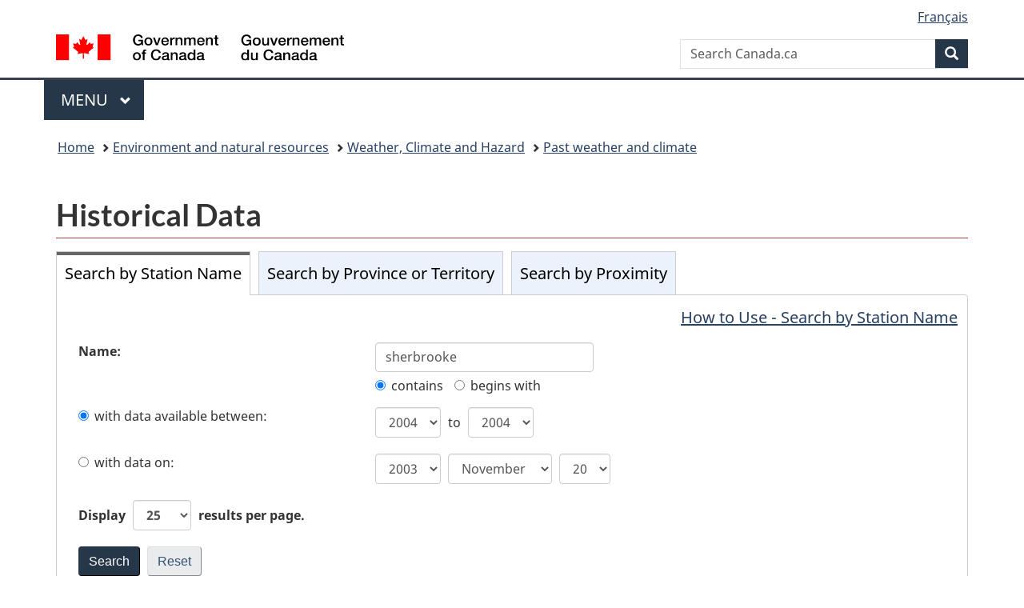

--- FILE ---
content_type: text/html; charset=UTF-8
request_url: https://climate.weather.gc.ca/historical_data/search_historic_data_e.html?hlyRange=1962-05-01%7C2005-01-21&dlyRange=1962-05-01%7C2016-04-30&mlyRange=1962-01-01%7C2004-12-01&urlExtension=_e.html&searchType=stnName&optLimit=yearRange&StartYear=2004&EndYear=2004&selRowPerPage=25&Line=0&searchMethod=contains&Month=11&Day=20&txtStationName=sherbrooke&timeframe=1&Year=2003&type=line&MeasTypeID=relhum&time=LST
body_size: 12118
content:
<!DOCTYPE html>
<html class="no-js" lang="en" dir="ltr">
<head>
<meta charset="utf-8">
<!-- Web Experience Toolkit (WET) / Boîte à outils de l'expérience Web (BOEW) wet-boew.github.io/wet-boew/License-en.html / wet-boew.github.io/wet-boew/Licence-fr.html -->
<title>Historical Data - Climate - Environment and Climate Change Canada</title>
<meta content="width=device-width, initial-scale=1" name="viewport">
<meta name="description" content="historical climate data web site is a gateway to information on matters such as past (hourly, daily, monthly and almanac) weather includes: temperature, snow, snow on ground, precipitation, rain, wind speed and direction, heating and cooling degree days, visibility, relative humidity, wind chill and humidex in Canada."/>
<link href="/vendor/wet/v13.4.0/GCWeb/assets/favicon.ico" rel="icon" type="image/x-icon" />
<link rel="stylesheet" href="/vendor/wet/v13.4.0/GCWeb/css/theme.min.css" />
<noscript><link rel="stylesheet" href="/vendor/wet/v13.4.0/wet-boew/css/noscript.min.css" /></noscript>
<link rel="stylesheet" href="https://use.fontawesome.com/releases/v5.8.1/css/all.css" integrity="sha384-50oBUHEmvpQ+1lW4y57PTFmhCaXp0ML5d60M1M7uH2+nqUivzIebhndOJK28anvf" crossorigin="anonymous" />
<link href="/assets/css/Application.css" rel="stylesheet"/>
<link href="/assets/css/print.css" rel="stylesheet"/>
<link href="/assets/css/expand_collapse.css" media="screen" rel="stylesheet"/>
</head>
<body  vocab="http://schema.org/" typeof="WebPage">
<script async src="https://www.googletagmanager.com/gtag/js?id=G-3RLVEJKD8R"></script>
<script>
  window.dataLayer = window.dataLayer || [];
  function gtag(){dataLayer.push(arguments);}
  gtag('js', new Date());
  gtag('config', 'G-3RLVEJKD8R');
</script>
<nav>
	<ul id="wb-tphp">
		<li class="wb-slc">
<a class="wb-sl" href="#wb-cont">Skip to main content</a></li>
<li class="wb-slc visible-sm visible-md visible-lg"><a class="wb-sl" href="#wb-info">Skip to About this site</a></li></ul>
</nav>
<header>
<div id="wb-bnr" class="container">
<div class="row">
    <section id="wb-lng" class="col-xs-3 col-sm-12 pull-right text-right">
<h2 class="wb-inv">Language selection</h2>
<ul class="list-inline mrgn-bttm-0">
<li>
  <a lang="fr" hreflang="fr" href="//climat.meteo.gc.ca/historical_data/search_historic_data_f.html?hlyRange=1962-05-01%7C2005-01-21&amp;dlyRange=1962-05-01%7C2016-04-30&amp;mlyRange=1962-01-01%7C2004-12-01&amp;urlExtension=_e.html&amp;searchType=stnName&amp;optLimit=yearRange&amp;StartYear=2004&amp;EndYear=2004&amp;selRowPerPage=25&amp;Line=0&amp;searchMethod=contains&amp;Month=11&amp;Day=20&amp;txtStationName=sherbrooke&amp;timeframe=1&amp;Year=2003&amp;type=line&amp;MeasTypeID=relhum&amp;time=LST">
    <span class="hidden-xs" translate="no">Français</span>
    <abbr title="Français" translate="no" class="visible-xs h3 mrgn-tp-sm mrgn-bttm-0 text-uppercase">fr</abbr>
  </a>
</li>
</ul>
</section>
  <div class="brand col-xs-9 col-sm-5 col-md-4" property="publisher" typeof="GovernmentOrganization">
<a href="https://www.canada.ca/en.html" property="url">
<img src="/vendor/wet/v13.4.0/GCWeb/assets/sig-blk-en.svg" alt="Government of Canada" property="logo" /><span class="wb-inv"> / <span lang="fr">Gouvernement du Canada</span></span>
</a>
<meta property="name" content="Government of Canada">
<meta property="areaServed" typeof="Country" content="Canada" />
<link property="logo" href="/vendor/wet/v13.4.0/GCWeb/assets/wmms-blk.svg" />
</div>
<section id="wb-srch" class="col-lg-offset-4 col-md-offset-4 col-sm-offset-2 col-xs-12 col-sm-5 col-md-4">
<h2>Search</h2>
      <form action="https://canada.ca/en/sr/srb.html" method="get" name="cse-search-box" role="search" class="form-inline">
        <div class="form-group wb-srch-qry">
          <label for="wb-srch-q" class="wb-inv">Search Canada.ca</label>
          <input name="cdn" value="canada" type="hidden">
          <input name="st" value="s" type="hidden">
          <input name="num" value="10" type="hidden">
          <input name="langs" value="en" type="hidden">
          <input name="st1rt" value="1" type="hidden">
          <input name="s5bm3ts21rch" value="x" type="hidden">
          <input id="wb-srch-q" list="wb-srch-q-ac" class="wb-srch-q form-control" name="q" type="search" value="" size="34" maxlength="170" placeholder="Search Canada.ca">
          <input type="hidden" name="_charset_" value="UTF-8">
          <datalist id="wb-srch-q-ac">
          </datalist>
        </div>
        <div class="form-group submit">
          <button type="submit" id="wb-srch-sub" class="btn btn-primary btn-small" name="wb-srch-sub"><span class="glyphicon-search glyphicon"></span><span class="wb-inv">Search</span></button>
        </div>
      </form></section>
</div>
</div>
<hr>
<div class="container">
<div class="row"><div class="col-md-8">
      <nav class="gcweb-menu" typeof="SiteNavigationElement">
<h2 class="wb-inv">Menu</h2>
<button type="button" aria-haspopup="true" aria-expanded="false"><span class="wb-inv">Main </span>Menu <span class="expicon glyphicon glyphicon-chevron-down"></span></button>
<ul role="menu" aria-orientation="vertical" data-ajax-replace="/data/pco-fetch/sitemenu-v2-en.html"><li role="presentation"><a role="menuitem" href="https://www.canada.ca/en/services/jobs.html">Jobs and the workplace</a></li>
<li role="presentation"><a role="menuitem" href="https://www.canada.ca/en/services/immigration-citizenship.html">Immigration and citizenship</a></li>
<li role="presentation"><a role="menuitem" href="https://travel.gc.ca/">Travel and tourism</a></li>
<li role="presentation"><a role="menuitem" href="https://www.canada.ca/en/services/business.html">Business and industry</a></li>
<li role="presentation"><a role="menuitem" href="https://www.canada.ca/en/services/benefits.html">Benefits</a></li>
<li role="presentation"><a role="menuitem" href="https://www.canada.ca/en/services/health.html">Health</a></li>
<li role="presentation"><a role="menuitem" href="https://www.canada.ca/en/services/taxes.html">Taxes</a></li>
<li role="presentation"><a role="menuitem" href="https://www.canada.ca/en/services/environment.html">Environment and natural resources</a></li>
<li role="presentation"><a role="menuitem" href="https://www.canada.ca/en/services/defence.html">National security and defence</a></li>
<li role="presentation"><a role="menuitem" href="https://www.canada.ca/en/services/culture.html">Culture, history and sport</a></li>
<li role="presentation"><a role="menuitem" href="https://www.canada.ca/en/services/policing.html">Policing, justice and emergencies</a></li>
<li role="presentation"><a role="menuitem" href="https://www.canada.ca/en/services/transport.html">Transport and infrastructure</a></li>
<li role="presentation"><a role="menuitem" href="https://international.gc.ca/world-monde/index.aspx?lang=eng">Canada and the world</a></li>
<li role="presentation"><a role="menuitem" href="https://www.canada.ca/en/services/finance.html">Money and finances</a></li>
<li role="presentation"><a role="menuitem" href="https://www.canada.ca/en/services/science.html">Science and innovation</a></li></ul>
</nav>
    </div></div>
</div>
<nav id="wb-bc" property="breadcrumb">
<h2>You are here:</h2>
	<div class="container">
		<ol class="breadcrumb" typeof="BreadcrumbList">
      <li><a href="http://www.canada.ca/en/index.html">Home</a></li>
      <li><a href="http://www.canada.ca/en/services/environment/index.html">Environment and natural resources</a></li>
      <li><a href="http://www.canada.ca/en/services/environment/weather/index.html">Weather, Climate and Hazard</a></li>
       <li><a href="/index_e.html">Past weather and climate</a></li>		</ol>
	</div>
</nav>
</header>
<main property="mainContentOfPage" resource="#wb-main" typeof="WebPageElement">
<div class="container">
      <h1 property="name" id="wb-cont">Historical Data</h1>
    
<div class="wb-tabs mrgn-bttm-md">
  <div class="tabpanels">
    <details id="station-name" open>
      <summary>Search by Station Name</summary>
      <a href="/doc/Historical_Data_How_to_Use.pdf" class="pull-right mrgn-tp-sm">How to Use - Search by Station Name</a>
      <div class="clearfix"></div>
      <form id="frmStnName" method="get" action="/historical_data/search_historic_data_stations_e.html" class="pdng-md">
        <input type="hidden" name="searchType" value="stnName"/>
        <input type="hidden" name="timeframe" value="1"/>
        <div class="row mrgn-bttm-sm">
          <div class="col-lg-4 col-md-4 col-sm-6">
            <label for="inputStationName">Name:</label>
          </div>
          <div class="col-lg-4 col-md-5 col-sm-6">
            <input type="text" id="inputStationName" name="txtStationName" value="sherbrooke" size="25" maxlength="50" class="form-control"/>
          </div>
        </div>
        <div class="row mrgn-bttm-md">
          <div class="col-lg-4 col-lg-offset-4 col-md-5 col-md-offset-4 col-sm-6 col-sm-offset-6">
            <label for="cn" class="radio-inline"><input type="radio" checked id="cn" name="searchMethod" value="contains"/>contains</label>
            <label class="radio-inline" for="bw"><input type="radio" id="bw" name="searchMethod" value="begins"/>begins with</label>
          </div>
        </div>
        <div class="row mrgn-bttm-md">
          <div class="col-lg-4 col-md-4 col-sm-6">
            <div class="radio">
              <label for="frmStnName-yr"><input type="radio" checked id="frmStnName-yr" name="optLimit" value="yearRange"/>with data available between:</label>
            </div>
          </div>
          <div class="col-lg-4 col-md-5 col-sm-6">
            <label for="stnStartYear" class="wb-inv">Start Year</label>
            <select id="stnStartYear" name="StartYear" class="form-control inline-block mrgn-rght-sm mrgn-bttm-sm">
                            <option value="1840">1840</option>
                            <option value="1841">1841</option>
                            <option value="1842">1842</option>
                            <option value="1843">1843</option>
                            <option value="1844">1844</option>
                            <option value="1845">1845</option>
                            <option value="1846">1846</option>
                            <option value="1847">1847</option>
                            <option value="1848">1848</option>
                            <option value="1849">1849</option>
                            <option value="1850">1850</option>
                            <option value="1851">1851</option>
                            <option value="1852">1852</option>
                            <option value="1853">1853</option>
                            <option value="1854">1854</option>
                            <option value="1855">1855</option>
                            <option value="1856">1856</option>
                            <option value="1857">1857</option>
                            <option value="1858">1858</option>
                            <option value="1859">1859</option>
                            <option value="1860">1860</option>
                            <option value="1861">1861</option>
                            <option value="1862">1862</option>
                            <option value="1863">1863</option>
                            <option value="1864">1864</option>
                            <option value="1865">1865</option>
                            <option value="1866">1866</option>
                            <option value="1867">1867</option>
                            <option value="1868">1868</option>
                            <option value="1869">1869</option>
                            <option value="1870">1870</option>
                            <option value="1871">1871</option>
                            <option value="1872">1872</option>
                            <option value="1873">1873</option>
                            <option value="1874">1874</option>
                            <option value="1875">1875</option>
                            <option value="1876">1876</option>
                            <option value="1877">1877</option>
                            <option value="1878">1878</option>
                            <option value="1879">1879</option>
                            <option value="1880">1880</option>
                            <option value="1881">1881</option>
                            <option value="1882">1882</option>
                            <option value="1883">1883</option>
                            <option value="1884">1884</option>
                            <option value="1885">1885</option>
                            <option value="1886">1886</option>
                            <option value="1887">1887</option>
                            <option value="1888">1888</option>
                            <option value="1889">1889</option>
                            <option value="1890">1890</option>
                            <option value="1891">1891</option>
                            <option value="1892">1892</option>
                            <option value="1893">1893</option>
                            <option value="1894">1894</option>
                            <option value="1895">1895</option>
                            <option value="1896">1896</option>
                            <option value="1897">1897</option>
                            <option value="1898">1898</option>
                            <option value="1899">1899</option>
                            <option value="1900">1900</option>
                            <option value="1901">1901</option>
                            <option value="1902">1902</option>
                            <option value="1903">1903</option>
                            <option value="1904">1904</option>
                            <option value="1905">1905</option>
                            <option value="1906">1906</option>
                            <option value="1907">1907</option>
                            <option value="1908">1908</option>
                            <option value="1909">1909</option>
                            <option value="1910">1910</option>
                            <option value="1911">1911</option>
                            <option value="1912">1912</option>
                            <option value="1913">1913</option>
                            <option value="1914">1914</option>
                            <option value="1915">1915</option>
                            <option value="1916">1916</option>
                            <option value="1917">1917</option>
                            <option value="1918">1918</option>
                            <option value="1919">1919</option>
                            <option value="1920">1920</option>
                            <option value="1921">1921</option>
                            <option value="1922">1922</option>
                            <option value="1923">1923</option>
                            <option value="1924">1924</option>
                            <option value="1925">1925</option>
                            <option value="1926">1926</option>
                            <option value="1927">1927</option>
                            <option value="1928">1928</option>
                            <option value="1929">1929</option>
                            <option value="1930">1930</option>
                            <option value="1931">1931</option>
                            <option value="1932">1932</option>
                            <option value="1933">1933</option>
                            <option value="1934">1934</option>
                            <option value="1935">1935</option>
                            <option value="1936">1936</option>
                            <option value="1937">1937</option>
                            <option value="1938">1938</option>
                            <option value="1939">1939</option>
                            <option value="1940">1940</option>
                            <option value="1941">1941</option>
                            <option value="1942">1942</option>
                            <option value="1943">1943</option>
                            <option value="1944">1944</option>
                            <option value="1945">1945</option>
                            <option value="1946">1946</option>
                            <option value="1947">1947</option>
                            <option value="1948">1948</option>
                            <option value="1949">1949</option>
                            <option value="1950">1950</option>
                            <option value="1951">1951</option>
                            <option value="1952">1952</option>
                            <option value="1953">1953</option>
                            <option value="1954">1954</option>
                            <option value="1955">1955</option>
                            <option value="1956">1956</option>
                            <option value="1957">1957</option>
                            <option value="1958">1958</option>
                            <option value="1959">1959</option>
                            <option value="1960">1960</option>
                            <option value="1961">1961</option>
                            <option value="1962">1962</option>
                            <option value="1963">1963</option>
                            <option value="1964">1964</option>
                            <option value="1965">1965</option>
                            <option value="1966">1966</option>
                            <option value="1967">1967</option>
                            <option value="1968">1968</option>
                            <option value="1969">1969</option>
                            <option value="1970">1970</option>
                            <option value="1971">1971</option>
                            <option value="1972">1972</option>
                            <option value="1973">1973</option>
                            <option value="1974">1974</option>
                            <option value="1975">1975</option>
                            <option value="1976">1976</option>
                            <option value="1977">1977</option>
                            <option value="1978">1978</option>
                            <option value="1979">1979</option>
                            <option value="1980">1980</option>
                            <option value="1981">1981</option>
                            <option value="1982">1982</option>
                            <option value="1983">1983</option>
                            <option value="1984">1984</option>
                            <option value="1985">1985</option>
                            <option value="1986">1986</option>
                            <option value="1987">1987</option>
                            <option value="1988">1988</option>
                            <option value="1989">1989</option>
                            <option value="1990">1990</option>
                            <option value="1991">1991</option>
                            <option value="1992">1992</option>
                            <option value="1993">1993</option>
                            <option value="1994">1994</option>
                            <option value="1995">1995</option>
                            <option value="1996">1996</option>
                            <option value="1997">1997</option>
                            <option value="1998">1998</option>
                            <option value="1999">1999</option>
                            <option value="2000">2000</option>
                            <option value="2001">2001</option>
                            <option value="2002">2002</option>
                            <option value="2003">2003</option>
                            <option value="2004" selected>2004</option>
                            <option value="2005">2005</option>
                            <option value="2006">2006</option>
                            <option value="2007">2007</option>
                            <option value="2008">2008</option>
                            <option value="2009">2009</option>
                            <option value="2010">2010</option>
                            <option value="2011">2011</option>
                            <option value="2012">2012</option>
                            <option value="2013">2013</option>
                            <option value="2014">2014</option>
                            <option value="2015">2015</option>
                            <option value="2016">2016</option>
                            <option value="2017">2017</option>
                            <option value="2018">2018</option>
                            <option value="2019">2019</option>
                            <option value="2020">2020</option>
                            <option value="2021">2021</option>
                            <option value="2022">2022</option>
                            <option value="2023">2023</option>
                            <option value="2024">2024</option>
                            <option value="2025">2025</option>
                          </select>
            <span class="text-center mrgn-rght-sm mrgn-bttm-sm">to</span>
            <label for="stnEndYear" class="wb-inv">End Year</label>
            <select id="stnEndYear" name="EndYear" class="form-control inline-block">
                            <option value="1840">1840</option>
                            <option value="1841">1841</option>
                            <option value="1842">1842</option>
                            <option value="1843">1843</option>
                            <option value="1844">1844</option>
                            <option value="1845">1845</option>
                            <option value="1846">1846</option>
                            <option value="1847">1847</option>
                            <option value="1848">1848</option>
                            <option value="1849">1849</option>
                            <option value="1850">1850</option>
                            <option value="1851">1851</option>
                            <option value="1852">1852</option>
                            <option value="1853">1853</option>
                            <option value="1854">1854</option>
                            <option value="1855">1855</option>
                            <option value="1856">1856</option>
                            <option value="1857">1857</option>
                            <option value="1858">1858</option>
                            <option value="1859">1859</option>
                            <option value="1860">1860</option>
                            <option value="1861">1861</option>
                            <option value="1862">1862</option>
                            <option value="1863">1863</option>
                            <option value="1864">1864</option>
                            <option value="1865">1865</option>
                            <option value="1866">1866</option>
                            <option value="1867">1867</option>
                            <option value="1868">1868</option>
                            <option value="1869">1869</option>
                            <option value="1870">1870</option>
                            <option value="1871">1871</option>
                            <option value="1872">1872</option>
                            <option value="1873">1873</option>
                            <option value="1874">1874</option>
                            <option value="1875">1875</option>
                            <option value="1876">1876</option>
                            <option value="1877">1877</option>
                            <option value="1878">1878</option>
                            <option value="1879">1879</option>
                            <option value="1880">1880</option>
                            <option value="1881">1881</option>
                            <option value="1882">1882</option>
                            <option value="1883">1883</option>
                            <option value="1884">1884</option>
                            <option value="1885">1885</option>
                            <option value="1886">1886</option>
                            <option value="1887">1887</option>
                            <option value="1888">1888</option>
                            <option value="1889">1889</option>
                            <option value="1890">1890</option>
                            <option value="1891">1891</option>
                            <option value="1892">1892</option>
                            <option value="1893">1893</option>
                            <option value="1894">1894</option>
                            <option value="1895">1895</option>
                            <option value="1896">1896</option>
                            <option value="1897">1897</option>
                            <option value="1898">1898</option>
                            <option value="1899">1899</option>
                            <option value="1900">1900</option>
                            <option value="1901">1901</option>
                            <option value="1902">1902</option>
                            <option value="1903">1903</option>
                            <option value="1904">1904</option>
                            <option value="1905">1905</option>
                            <option value="1906">1906</option>
                            <option value="1907">1907</option>
                            <option value="1908">1908</option>
                            <option value="1909">1909</option>
                            <option value="1910">1910</option>
                            <option value="1911">1911</option>
                            <option value="1912">1912</option>
                            <option value="1913">1913</option>
                            <option value="1914">1914</option>
                            <option value="1915">1915</option>
                            <option value="1916">1916</option>
                            <option value="1917">1917</option>
                            <option value="1918">1918</option>
                            <option value="1919">1919</option>
                            <option value="1920">1920</option>
                            <option value="1921">1921</option>
                            <option value="1922">1922</option>
                            <option value="1923">1923</option>
                            <option value="1924">1924</option>
                            <option value="1925">1925</option>
                            <option value="1926">1926</option>
                            <option value="1927">1927</option>
                            <option value="1928">1928</option>
                            <option value="1929">1929</option>
                            <option value="1930">1930</option>
                            <option value="1931">1931</option>
                            <option value="1932">1932</option>
                            <option value="1933">1933</option>
                            <option value="1934">1934</option>
                            <option value="1935">1935</option>
                            <option value="1936">1936</option>
                            <option value="1937">1937</option>
                            <option value="1938">1938</option>
                            <option value="1939">1939</option>
                            <option value="1940">1940</option>
                            <option value="1941">1941</option>
                            <option value="1942">1942</option>
                            <option value="1943">1943</option>
                            <option value="1944">1944</option>
                            <option value="1945">1945</option>
                            <option value="1946">1946</option>
                            <option value="1947">1947</option>
                            <option value="1948">1948</option>
                            <option value="1949">1949</option>
                            <option value="1950">1950</option>
                            <option value="1951">1951</option>
                            <option value="1952">1952</option>
                            <option value="1953">1953</option>
                            <option value="1954">1954</option>
                            <option value="1955">1955</option>
                            <option value="1956">1956</option>
                            <option value="1957">1957</option>
                            <option value="1958">1958</option>
                            <option value="1959">1959</option>
                            <option value="1960">1960</option>
                            <option value="1961">1961</option>
                            <option value="1962">1962</option>
                            <option value="1963">1963</option>
                            <option value="1964">1964</option>
                            <option value="1965">1965</option>
                            <option value="1966">1966</option>
                            <option value="1967">1967</option>
                            <option value="1968">1968</option>
                            <option value="1969">1969</option>
                            <option value="1970">1970</option>
                            <option value="1971">1971</option>
                            <option value="1972">1972</option>
                            <option value="1973">1973</option>
                            <option value="1974">1974</option>
                            <option value="1975">1975</option>
                            <option value="1976">1976</option>
                            <option value="1977">1977</option>
                            <option value="1978">1978</option>
                            <option value="1979">1979</option>
                            <option value="1980">1980</option>
                            <option value="1981">1981</option>
                            <option value="1982">1982</option>
                            <option value="1983">1983</option>
                            <option value="1984">1984</option>
                            <option value="1985">1985</option>
                            <option value="1986">1986</option>
                            <option value="1987">1987</option>
                            <option value="1988">1988</option>
                            <option value="1989">1989</option>
                            <option value="1990">1990</option>
                            <option value="1991">1991</option>
                            <option value="1992">1992</option>
                            <option value="1993">1993</option>
                            <option value="1994">1994</option>
                            <option value="1995">1995</option>
                            <option value="1996">1996</option>
                            <option value="1997">1997</option>
                            <option value="1998">1998</option>
                            <option value="1999">1999</option>
                            <option value="2000">2000</option>
                            <option value="2001">2001</option>
                            <option value="2002">2002</option>
                            <option value="2003">2003</option>
                            <option value="2004" selected>2004</option>
                            <option value="2005">2005</option>
                            <option value="2006">2006</option>
                            <option value="2007">2007</option>
                            <option value="2008">2008</option>
                            <option value="2009">2009</option>
                            <option value="2010">2010</option>
                            <option value="2011">2011</option>
                            <option value="2012">2012</option>
                            <option value="2013">2013</option>
                            <option value="2014">2014</option>
                            <option value="2015">2015</option>
                            <option value="2016">2016</option>
                            <option value="2017">2017</option>
                            <option value="2018">2018</option>
                            <option value="2019">2019</option>
                            <option value="2020">2020</option>
                            <option value="2021">2021</option>
                            <option value="2022">2022</option>
                            <option value="2023">2023</option>
                            <option value="2024">2024</option>
                            <option value="2025">2025</option>
                          </select>
          </div>
        </div>
        <div class="row mrgn-bttm-md">
          <div class="col-lg-4 col-md-4 col-sm-6">
            <div class="radio">
              <label for="frmStnName-sd"><input type="radio" id="frmStnName-sd" name="optLimit" value="specDate"/>with data on:</label>
            </div>
          </div>
          <div class="col-lg-5 col-md-6 col-sm-6">
            <label for="stnYear" class="wb-inv">Year</label>
            <select id="stnYear" name="Year" class="form-control inline-block mrgn-rght-sm mrgn-bttm-sm">
                            <option value="1840">1840</option>
                            <option value="1841">1841</option>
                            <option value="1842">1842</option>
                            <option value="1843">1843</option>
                            <option value="1844">1844</option>
                            <option value="1845">1845</option>
                            <option value="1846">1846</option>
                            <option value="1847">1847</option>
                            <option value="1848">1848</option>
                            <option value="1849">1849</option>
                            <option value="1850">1850</option>
                            <option value="1851">1851</option>
                            <option value="1852">1852</option>
                            <option value="1853">1853</option>
                            <option value="1854">1854</option>
                            <option value="1855">1855</option>
                            <option value="1856">1856</option>
                            <option value="1857">1857</option>
                            <option value="1858">1858</option>
                            <option value="1859">1859</option>
                            <option value="1860">1860</option>
                            <option value="1861">1861</option>
                            <option value="1862">1862</option>
                            <option value="1863">1863</option>
                            <option value="1864">1864</option>
                            <option value="1865">1865</option>
                            <option value="1866">1866</option>
                            <option value="1867">1867</option>
                            <option value="1868">1868</option>
                            <option value="1869">1869</option>
                            <option value="1870">1870</option>
                            <option value="1871">1871</option>
                            <option value="1872">1872</option>
                            <option value="1873">1873</option>
                            <option value="1874">1874</option>
                            <option value="1875">1875</option>
                            <option value="1876">1876</option>
                            <option value="1877">1877</option>
                            <option value="1878">1878</option>
                            <option value="1879">1879</option>
                            <option value="1880">1880</option>
                            <option value="1881">1881</option>
                            <option value="1882">1882</option>
                            <option value="1883">1883</option>
                            <option value="1884">1884</option>
                            <option value="1885">1885</option>
                            <option value="1886">1886</option>
                            <option value="1887">1887</option>
                            <option value="1888">1888</option>
                            <option value="1889">1889</option>
                            <option value="1890">1890</option>
                            <option value="1891">1891</option>
                            <option value="1892">1892</option>
                            <option value="1893">1893</option>
                            <option value="1894">1894</option>
                            <option value="1895">1895</option>
                            <option value="1896">1896</option>
                            <option value="1897">1897</option>
                            <option value="1898">1898</option>
                            <option value="1899">1899</option>
                            <option value="1900">1900</option>
                            <option value="1901">1901</option>
                            <option value="1902">1902</option>
                            <option value="1903">1903</option>
                            <option value="1904">1904</option>
                            <option value="1905">1905</option>
                            <option value="1906">1906</option>
                            <option value="1907">1907</option>
                            <option value="1908">1908</option>
                            <option value="1909">1909</option>
                            <option value="1910">1910</option>
                            <option value="1911">1911</option>
                            <option value="1912">1912</option>
                            <option value="1913">1913</option>
                            <option value="1914">1914</option>
                            <option value="1915">1915</option>
                            <option value="1916">1916</option>
                            <option value="1917">1917</option>
                            <option value="1918">1918</option>
                            <option value="1919">1919</option>
                            <option value="1920">1920</option>
                            <option value="1921">1921</option>
                            <option value="1922">1922</option>
                            <option value="1923">1923</option>
                            <option value="1924">1924</option>
                            <option value="1925">1925</option>
                            <option value="1926">1926</option>
                            <option value="1927">1927</option>
                            <option value="1928">1928</option>
                            <option value="1929">1929</option>
                            <option value="1930">1930</option>
                            <option value="1931">1931</option>
                            <option value="1932">1932</option>
                            <option value="1933">1933</option>
                            <option value="1934">1934</option>
                            <option value="1935">1935</option>
                            <option value="1936">1936</option>
                            <option value="1937">1937</option>
                            <option value="1938">1938</option>
                            <option value="1939">1939</option>
                            <option value="1940">1940</option>
                            <option value="1941">1941</option>
                            <option value="1942">1942</option>
                            <option value="1943">1943</option>
                            <option value="1944">1944</option>
                            <option value="1945">1945</option>
                            <option value="1946">1946</option>
                            <option value="1947">1947</option>
                            <option value="1948">1948</option>
                            <option value="1949">1949</option>
                            <option value="1950">1950</option>
                            <option value="1951">1951</option>
                            <option value="1952">1952</option>
                            <option value="1953">1953</option>
                            <option value="1954">1954</option>
                            <option value="1955">1955</option>
                            <option value="1956">1956</option>
                            <option value="1957">1957</option>
                            <option value="1958">1958</option>
                            <option value="1959">1959</option>
                            <option value="1960">1960</option>
                            <option value="1961">1961</option>
                            <option value="1962">1962</option>
                            <option value="1963">1963</option>
                            <option value="1964">1964</option>
                            <option value="1965">1965</option>
                            <option value="1966">1966</option>
                            <option value="1967">1967</option>
                            <option value="1968">1968</option>
                            <option value="1969">1969</option>
                            <option value="1970">1970</option>
                            <option value="1971">1971</option>
                            <option value="1972">1972</option>
                            <option value="1973">1973</option>
                            <option value="1974">1974</option>
                            <option value="1975">1975</option>
                            <option value="1976">1976</option>
                            <option value="1977">1977</option>
                            <option value="1978">1978</option>
                            <option value="1979">1979</option>
                            <option value="1980">1980</option>
                            <option value="1981">1981</option>
                            <option value="1982">1982</option>
                            <option value="1983">1983</option>
                            <option value="1984">1984</option>
                            <option value="1985">1985</option>
                            <option value="1986">1986</option>
                            <option value="1987">1987</option>
                            <option value="1988">1988</option>
                            <option value="1989">1989</option>
                            <option value="1990">1990</option>
                            <option value="1991">1991</option>
                            <option value="1992">1992</option>
                            <option value="1993">1993</option>
                            <option value="1994">1994</option>
                            <option value="1995">1995</option>
                            <option value="1996">1996</option>
                            <option value="1997">1997</option>
                            <option value="1998">1998</option>
                            <option value="1999">1999</option>
                            <option value="2000">2000</option>
                            <option value="2001">2001</option>
                            <option value="2002">2002</option>
                            <option value="2003" selected>2003</option>
                            <option value="2004">2004</option>
                            <option value="2005">2005</option>
                            <option value="2006">2006</option>
                            <option value="2007">2007</option>
                            <option value="2008">2008</option>
                            <option value="2009">2009</option>
                            <option value="2010">2010</option>
                            <option value="2011">2011</option>
                            <option value="2012">2012</option>
                            <option value="2013">2013</option>
                            <option value="2014">2014</option>
                            <option value="2015">2015</option>
                            <option value="2016">2016</option>
                            <option value="2017">2017</option>
                            <option value="2018">2018</option>
                            <option value="2019">2019</option>
                            <option value="2020">2020</option>
                            <option value="2021">2021</option>
                            <option value="2022">2022</option>
                            <option value="2023">2023</option>
                            <option value="2024">2024</option>
                            <option value="2025">2025</option>
                          </select>
            <label for="stnMonth" class="wb-inv">Month</label>
            <select id="stnMonth" name="Month" class="form-control inline-block mrgn-rght-sm mrgn-bttm-sm">
                            <option value="1">January</option>
                            <option value="2">February</option>
                            <option value="3">March</option>
                            <option value="4">April</option>
                            <option value="5">May</option>
                            <option value="6">June</option>
                            <option value="7">July</option>
                            <option value="8">August</option>
                            <option value="9">September</option>
                            <option value="10">October</option>
                            <option value="11" selected>November</option>
                            <option value="12">December</option>
                          </select>
            <label for="stnDay" class="wb-inv">Day</label>
            <select id="stnDay" name="Day" class="form-control inline-block">
                            <option value="1">1</option>
                            <option value="2">2</option>
                            <option value="3">3</option>
                            <option value="4">4</option>
                            <option value="5">5</option>
                            <option value="6">6</option>
                            <option value="7">7</option>
                            <option value="8">8</option>
                            <option value="9">9</option>
                            <option value="10">10</option>
                            <option value="11">11</option>
                            <option value="12">12</option>
                            <option value="13">13</option>
                            <option value="14">14</option>
                            <option value="15">15</option>
                            <option value="16">16</option>
                            <option value="17">17</option>
                            <option value="18">18</option>
                            <option value="19">19</option>
                            <option value="20" selected>20</option>
                            <option value="21">21</option>
                            <option value="22">22</option>
                            <option value="23">23</option>
                            <option value="24">24</option>
                            <option value="25">25</option>
                            <option value="26">26</option>
                            <option value="27">27</option>
                            <option value="28">28</option>
                            <option value="29">29</option>
                            <option value="30">30</option>
                          </select>
            <noscript>
              <input type="submit" name="Apply" value="Apply" class="btn btn-default mrgn-rght-sm mrgn-bttm-sm"/>
            </noscript>
          </div>
        </div>
        <div class="row mrgn-bttm-md">
          <div class="col-lg-10 col-md-10">
            <label for="frmStnName-selRowPerPage" class="display-inline">Display              <select id="frmStnName-selRowPerPage" name="selRowPerPage" class="form-control inline-block mrgn-lft-sm mrgn-rght-sm">
                                <option value="10">10</option>
                                <option value="25" selected>25</option>
                                <option value="50">50</option>
                                <option value="100">100</option>
                              </select>
              <span class="text-center">results per page.</span>
            </label>
          </div>
        </div>
        <input type="submit" value="Search" class="btn btn-primary mrgn-rght-sm mrgn-bttm-sm"/>
        <input type="reset" value="Reset" class="btn btn-default mrgn-rght-sm mrgn-bttm-sm"/>
      </form>
    </details>
    <details id="province">
      <summary>Search by Province or Territory</summary>
      <a href="/doc/Historical_Data_How_to_Use.pdf" class="pull-right mrgn-tp-sm">How to Use - Search by Province or Territory</a>
      <div class="clearfix"></div>
      <form action="/historical_data/search_historic_data_stations_e.html" method="get" id="frmProvince" class="pdng-md">
        <input type="hidden" value="stnProv" name="searchType"/>
        <input type="hidden" value="1" name="timeframe"/>
        <div class="row mrgn-bttm-md">
          <div class="col-lg-4 col-md-4 col-sm-6">
            <label for="lstProvince">Province or Territory:</label>
          </div>
          <div class="col-lg-4 col-md-5 col-sm-6">
            <select id="lstProvince" name="lstProvince" class="form-control">
                            <option value="" selected>All</option>
                            <option value="AB">Alberta</option>
                            <option value="BC">British Columbia</option>
                            <option value="MB">Manitoba</option>
                            <option value="NB">New Brunswick</option>
                            <option value="NL">Newfoundland and Labrador</option>
                            <option value="NT">Northwest Territories</option>
                            <option value="NS">Nova Scotia</option>
                            <option value="NU">Nunavut</option>
                            <option value="ON">Ontario</option>
                            <option value="PE">Prince Edward Island</option>
                            <option value="QC">Quebec</option>
                            <option value="SK">Saskatchewan</option>
                            <option value="YT">Yukon</option>
                          </select>
          </div>
        </div>
        <div class="row mrgn-bttm-md">
          <div class="col-lg-4 col-md-4 col-sm-6">
            <div class="radio">
              <label for="frmProvince-yr"><input type="radio" checked value="yearRange" id="frmProvince-yr" name="optLimit"/>with data available between</label>
            </div>
          </div>
          <div class="col-lg-4 col-md-5 col-sm-6">
            <label class="wb-inv" for="provStartYear">Start Year</label>
            <select name="StartYear" id="provStartYear" class="form-control inline-block mrgn-bttm-sm">
                            <option value="1840">1840</option>
                            <option value="1841">1841</option>
                            <option value="1842">1842</option>
                            <option value="1843">1843</option>
                            <option value="1844">1844</option>
                            <option value="1845">1845</option>
                            <option value="1846">1846</option>
                            <option value="1847">1847</option>
                            <option value="1848">1848</option>
                            <option value="1849">1849</option>
                            <option value="1850">1850</option>
                            <option value="1851">1851</option>
                            <option value="1852">1852</option>
                            <option value="1853">1853</option>
                            <option value="1854">1854</option>
                            <option value="1855">1855</option>
                            <option value="1856">1856</option>
                            <option value="1857">1857</option>
                            <option value="1858">1858</option>
                            <option value="1859">1859</option>
                            <option value="1860">1860</option>
                            <option value="1861">1861</option>
                            <option value="1862">1862</option>
                            <option value="1863">1863</option>
                            <option value="1864">1864</option>
                            <option value="1865">1865</option>
                            <option value="1866">1866</option>
                            <option value="1867">1867</option>
                            <option value="1868">1868</option>
                            <option value="1869">1869</option>
                            <option value="1870">1870</option>
                            <option value="1871">1871</option>
                            <option value="1872">1872</option>
                            <option value="1873">1873</option>
                            <option value="1874">1874</option>
                            <option value="1875">1875</option>
                            <option value="1876">1876</option>
                            <option value="1877">1877</option>
                            <option value="1878">1878</option>
                            <option value="1879">1879</option>
                            <option value="1880">1880</option>
                            <option value="1881">1881</option>
                            <option value="1882">1882</option>
                            <option value="1883">1883</option>
                            <option value="1884">1884</option>
                            <option value="1885">1885</option>
                            <option value="1886">1886</option>
                            <option value="1887">1887</option>
                            <option value="1888">1888</option>
                            <option value="1889">1889</option>
                            <option value="1890">1890</option>
                            <option value="1891">1891</option>
                            <option value="1892">1892</option>
                            <option value="1893">1893</option>
                            <option value="1894">1894</option>
                            <option value="1895">1895</option>
                            <option value="1896">1896</option>
                            <option value="1897">1897</option>
                            <option value="1898">1898</option>
                            <option value="1899">1899</option>
                            <option value="1900">1900</option>
                            <option value="1901">1901</option>
                            <option value="1902">1902</option>
                            <option value="1903">1903</option>
                            <option value="1904">1904</option>
                            <option value="1905">1905</option>
                            <option value="1906">1906</option>
                            <option value="1907">1907</option>
                            <option value="1908">1908</option>
                            <option value="1909">1909</option>
                            <option value="1910">1910</option>
                            <option value="1911">1911</option>
                            <option value="1912">1912</option>
                            <option value="1913">1913</option>
                            <option value="1914">1914</option>
                            <option value="1915">1915</option>
                            <option value="1916">1916</option>
                            <option value="1917">1917</option>
                            <option value="1918">1918</option>
                            <option value="1919">1919</option>
                            <option value="1920">1920</option>
                            <option value="1921">1921</option>
                            <option value="1922">1922</option>
                            <option value="1923">1923</option>
                            <option value="1924">1924</option>
                            <option value="1925">1925</option>
                            <option value="1926">1926</option>
                            <option value="1927">1927</option>
                            <option value="1928">1928</option>
                            <option value="1929">1929</option>
                            <option value="1930">1930</option>
                            <option value="1931">1931</option>
                            <option value="1932">1932</option>
                            <option value="1933">1933</option>
                            <option value="1934">1934</option>
                            <option value="1935">1935</option>
                            <option value="1936">1936</option>
                            <option value="1937">1937</option>
                            <option value="1938">1938</option>
                            <option value="1939">1939</option>
                            <option value="1940">1940</option>
                            <option value="1941">1941</option>
                            <option value="1942">1942</option>
                            <option value="1943">1943</option>
                            <option value="1944">1944</option>
                            <option value="1945">1945</option>
                            <option value="1946">1946</option>
                            <option value="1947">1947</option>
                            <option value="1948">1948</option>
                            <option value="1949">1949</option>
                            <option value="1950">1950</option>
                            <option value="1951">1951</option>
                            <option value="1952">1952</option>
                            <option value="1953">1953</option>
                            <option value="1954">1954</option>
                            <option value="1955">1955</option>
                            <option value="1956">1956</option>
                            <option value="1957">1957</option>
                            <option value="1958">1958</option>
                            <option value="1959">1959</option>
                            <option value="1960">1960</option>
                            <option value="1961">1961</option>
                            <option value="1962">1962</option>
                            <option value="1963">1963</option>
                            <option value="1964">1964</option>
                            <option value="1965">1965</option>
                            <option value="1966">1966</option>
                            <option value="1967">1967</option>
                            <option value="1968">1968</option>
                            <option value="1969">1969</option>
                            <option value="1970">1970</option>
                            <option value="1971">1971</option>
                            <option value="1972">1972</option>
                            <option value="1973">1973</option>
                            <option value="1974">1974</option>
                            <option value="1975">1975</option>
                            <option value="1976">1976</option>
                            <option value="1977">1977</option>
                            <option value="1978">1978</option>
                            <option value="1979">1979</option>
                            <option value="1980">1980</option>
                            <option value="1981">1981</option>
                            <option value="1982">1982</option>
                            <option value="1983">1983</option>
                            <option value="1984">1984</option>
                            <option value="1985">1985</option>
                            <option value="1986">1986</option>
                            <option value="1987">1987</option>
                            <option value="1988">1988</option>
                            <option value="1989">1989</option>
                            <option value="1990">1990</option>
                            <option value="1991">1991</option>
                            <option value="1992">1992</option>
                            <option value="1993">1993</option>
                            <option value="1994">1994</option>
                            <option value="1995">1995</option>
                            <option value="1996">1996</option>
                            <option value="1997">1997</option>
                            <option value="1998">1998</option>
                            <option value="1999">1999</option>
                            <option value="2000">2000</option>
                            <option value="2001">2001</option>
                            <option value="2002">2002</option>
                            <option value="2003">2003</option>
                            <option value="2004" selected>2004</option>
                            <option value="2005">2005</option>
                            <option value="2006">2006</option>
                            <option value="2007">2007</option>
                            <option value="2008">2008</option>
                            <option value="2009">2009</option>
                            <option value="2010">2010</option>
                            <option value="2011">2011</option>
                            <option value="2012">2012</option>
                            <option value="2013">2013</option>
                            <option value="2014">2014</option>
                            <option value="2015">2015</option>
                            <option value="2016">2016</option>
                            <option value="2017">2017</option>
                            <option value="2018">2018</option>
                            <option value="2019">2019</option>
                            <option value="2020">2020</option>
                            <option value="2021">2021</option>
                            <option value="2022">2022</option>
                            <option value="2023">2023</option>
                            <option value="2024">2024</option>
                            <option value="2025">2025</option>
                          </select>
            <span class="text-center mrgn-lft-sm mrgn-rght-sm mrgn-bttm-sm">to</span>
            <label class="wb-inv" for="provEndYear">End Year</label>
            <select name="EndYear" id="provEndYear" class="form-control inline-block">
                            <option value="1840">1840</option>
                            <option value="1841">1841</option>
                            <option value="1842">1842</option>
                            <option value="1843">1843</option>
                            <option value="1844">1844</option>
                            <option value="1845">1845</option>
                            <option value="1846">1846</option>
                            <option value="1847">1847</option>
                            <option value="1848">1848</option>
                            <option value="1849">1849</option>
                            <option value="1850">1850</option>
                            <option value="1851">1851</option>
                            <option value="1852">1852</option>
                            <option value="1853">1853</option>
                            <option value="1854">1854</option>
                            <option value="1855">1855</option>
                            <option value="1856">1856</option>
                            <option value="1857">1857</option>
                            <option value="1858">1858</option>
                            <option value="1859">1859</option>
                            <option value="1860">1860</option>
                            <option value="1861">1861</option>
                            <option value="1862">1862</option>
                            <option value="1863">1863</option>
                            <option value="1864">1864</option>
                            <option value="1865">1865</option>
                            <option value="1866">1866</option>
                            <option value="1867">1867</option>
                            <option value="1868">1868</option>
                            <option value="1869">1869</option>
                            <option value="1870">1870</option>
                            <option value="1871">1871</option>
                            <option value="1872">1872</option>
                            <option value="1873">1873</option>
                            <option value="1874">1874</option>
                            <option value="1875">1875</option>
                            <option value="1876">1876</option>
                            <option value="1877">1877</option>
                            <option value="1878">1878</option>
                            <option value="1879">1879</option>
                            <option value="1880">1880</option>
                            <option value="1881">1881</option>
                            <option value="1882">1882</option>
                            <option value="1883">1883</option>
                            <option value="1884">1884</option>
                            <option value="1885">1885</option>
                            <option value="1886">1886</option>
                            <option value="1887">1887</option>
                            <option value="1888">1888</option>
                            <option value="1889">1889</option>
                            <option value="1890">1890</option>
                            <option value="1891">1891</option>
                            <option value="1892">1892</option>
                            <option value="1893">1893</option>
                            <option value="1894">1894</option>
                            <option value="1895">1895</option>
                            <option value="1896">1896</option>
                            <option value="1897">1897</option>
                            <option value="1898">1898</option>
                            <option value="1899">1899</option>
                            <option value="1900">1900</option>
                            <option value="1901">1901</option>
                            <option value="1902">1902</option>
                            <option value="1903">1903</option>
                            <option value="1904">1904</option>
                            <option value="1905">1905</option>
                            <option value="1906">1906</option>
                            <option value="1907">1907</option>
                            <option value="1908">1908</option>
                            <option value="1909">1909</option>
                            <option value="1910">1910</option>
                            <option value="1911">1911</option>
                            <option value="1912">1912</option>
                            <option value="1913">1913</option>
                            <option value="1914">1914</option>
                            <option value="1915">1915</option>
                            <option value="1916">1916</option>
                            <option value="1917">1917</option>
                            <option value="1918">1918</option>
                            <option value="1919">1919</option>
                            <option value="1920">1920</option>
                            <option value="1921">1921</option>
                            <option value="1922">1922</option>
                            <option value="1923">1923</option>
                            <option value="1924">1924</option>
                            <option value="1925">1925</option>
                            <option value="1926">1926</option>
                            <option value="1927">1927</option>
                            <option value="1928">1928</option>
                            <option value="1929">1929</option>
                            <option value="1930">1930</option>
                            <option value="1931">1931</option>
                            <option value="1932">1932</option>
                            <option value="1933">1933</option>
                            <option value="1934">1934</option>
                            <option value="1935">1935</option>
                            <option value="1936">1936</option>
                            <option value="1937">1937</option>
                            <option value="1938">1938</option>
                            <option value="1939">1939</option>
                            <option value="1940">1940</option>
                            <option value="1941">1941</option>
                            <option value="1942">1942</option>
                            <option value="1943">1943</option>
                            <option value="1944">1944</option>
                            <option value="1945">1945</option>
                            <option value="1946">1946</option>
                            <option value="1947">1947</option>
                            <option value="1948">1948</option>
                            <option value="1949">1949</option>
                            <option value="1950">1950</option>
                            <option value="1951">1951</option>
                            <option value="1952">1952</option>
                            <option value="1953">1953</option>
                            <option value="1954">1954</option>
                            <option value="1955">1955</option>
                            <option value="1956">1956</option>
                            <option value="1957">1957</option>
                            <option value="1958">1958</option>
                            <option value="1959">1959</option>
                            <option value="1960">1960</option>
                            <option value="1961">1961</option>
                            <option value="1962">1962</option>
                            <option value="1963">1963</option>
                            <option value="1964">1964</option>
                            <option value="1965">1965</option>
                            <option value="1966">1966</option>
                            <option value="1967">1967</option>
                            <option value="1968">1968</option>
                            <option value="1969">1969</option>
                            <option value="1970">1970</option>
                            <option value="1971">1971</option>
                            <option value="1972">1972</option>
                            <option value="1973">1973</option>
                            <option value="1974">1974</option>
                            <option value="1975">1975</option>
                            <option value="1976">1976</option>
                            <option value="1977">1977</option>
                            <option value="1978">1978</option>
                            <option value="1979">1979</option>
                            <option value="1980">1980</option>
                            <option value="1981">1981</option>
                            <option value="1982">1982</option>
                            <option value="1983">1983</option>
                            <option value="1984">1984</option>
                            <option value="1985">1985</option>
                            <option value="1986">1986</option>
                            <option value="1987">1987</option>
                            <option value="1988">1988</option>
                            <option value="1989">1989</option>
                            <option value="1990">1990</option>
                            <option value="1991">1991</option>
                            <option value="1992">1992</option>
                            <option value="1993">1993</option>
                            <option value="1994">1994</option>
                            <option value="1995">1995</option>
                            <option value="1996">1996</option>
                            <option value="1997">1997</option>
                            <option value="1998">1998</option>
                            <option value="1999">1999</option>
                            <option value="2000">2000</option>
                            <option value="2001">2001</option>
                            <option value="2002">2002</option>
                            <option value="2003">2003</option>
                            <option value="2004" selected>2004</option>
                            <option value="2005">2005</option>
                            <option value="2006">2006</option>
                            <option value="2007">2007</option>
                            <option value="2008">2008</option>
                            <option value="2009">2009</option>
                            <option value="2010">2010</option>
                            <option value="2011">2011</option>
                            <option value="2012">2012</option>
                            <option value="2013">2013</option>
                            <option value="2014">2014</option>
                            <option value="2015">2015</option>
                            <option value="2016">2016</option>
                            <option value="2017">2017</option>
                            <option value="2018">2018</option>
                            <option value="2019">2019</option>
                            <option value="2020">2020</option>
                            <option value="2021">2021</option>
                            <option value="2022">2022</option>
                            <option value="2023">2023</option>
                            <option value="2024">2024</option>
                            <option value="2025">2025</option>
                          </select>
          </div>
        </div>
        <div class="row mrgn-bttm-md">
          <div class="col-lg-4 col-md-4 col-sm-6">
            <div class="radio">
              <label for="frmProvince-sd"><input type="radio" value="specDate" id="frmProvince-sd" name="optLimit"/>with data on:</label>
            </div>
          </div>
          <div class="col-lg-5 col-md-6 col-sm-6">
            <label class="wb-inv" for="provYear">Year</label>
            <select name="Year" id="provYear" class="form-control inline-block mrgn-rght-sm mrgn-bttm-sm">
                            <option value="1840">1840</option>
                            <option value="1841">1841</option>
                            <option value="1842">1842</option>
                            <option value="1843">1843</option>
                            <option value="1844">1844</option>
                            <option value="1845">1845</option>
                            <option value="1846">1846</option>
                            <option value="1847">1847</option>
                            <option value="1848">1848</option>
                            <option value="1849">1849</option>
                            <option value="1850">1850</option>
                            <option value="1851">1851</option>
                            <option value="1852">1852</option>
                            <option value="1853">1853</option>
                            <option value="1854">1854</option>
                            <option value="1855">1855</option>
                            <option value="1856">1856</option>
                            <option value="1857">1857</option>
                            <option value="1858">1858</option>
                            <option value="1859">1859</option>
                            <option value="1860">1860</option>
                            <option value="1861">1861</option>
                            <option value="1862">1862</option>
                            <option value="1863">1863</option>
                            <option value="1864">1864</option>
                            <option value="1865">1865</option>
                            <option value="1866">1866</option>
                            <option value="1867">1867</option>
                            <option value="1868">1868</option>
                            <option value="1869">1869</option>
                            <option value="1870">1870</option>
                            <option value="1871">1871</option>
                            <option value="1872">1872</option>
                            <option value="1873">1873</option>
                            <option value="1874">1874</option>
                            <option value="1875">1875</option>
                            <option value="1876">1876</option>
                            <option value="1877">1877</option>
                            <option value="1878">1878</option>
                            <option value="1879">1879</option>
                            <option value="1880">1880</option>
                            <option value="1881">1881</option>
                            <option value="1882">1882</option>
                            <option value="1883">1883</option>
                            <option value="1884">1884</option>
                            <option value="1885">1885</option>
                            <option value="1886">1886</option>
                            <option value="1887">1887</option>
                            <option value="1888">1888</option>
                            <option value="1889">1889</option>
                            <option value="1890">1890</option>
                            <option value="1891">1891</option>
                            <option value="1892">1892</option>
                            <option value="1893">1893</option>
                            <option value="1894">1894</option>
                            <option value="1895">1895</option>
                            <option value="1896">1896</option>
                            <option value="1897">1897</option>
                            <option value="1898">1898</option>
                            <option value="1899">1899</option>
                            <option value="1900">1900</option>
                            <option value="1901">1901</option>
                            <option value="1902">1902</option>
                            <option value="1903">1903</option>
                            <option value="1904">1904</option>
                            <option value="1905">1905</option>
                            <option value="1906">1906</option>
                            <option value="1907">1907</option>
                            <option value="1908">1908</option>
                            <option value="1909">1909</option>
                            <option value="1910">1910</option>
                            <option value="1911">1911</option>
                            <option value="1912">1912</option>
                            <option value="1913">1913</option>
                            <option value="1914">1914</option>
                            <option value="1915">1915</option>
                            <option value="1916">1916</option>
                            <option value="1917">1917</option>
                            <option value="1918">1918</option>
                            <option value="1919">1919</option>
                            <option value="1920">1920</option>
                            <option value="1921">1921</option>
                            <option value="1922">1922</option>
                            <option value="1923">1923</option>
                            <option value="1924">1924</option>
                            <option value="1925">1925</option>
                            <option value="1926">1926</option>
                            <option value="1927">1927</option>
                            <option value="1928">1928</option>
                            <option value="1929">1929</option>
                            <option value="1930">1930</option>
                            <option value="1931">1931</option>
                            <option value="1932">1932</option>
                            <option value="1933">1933</option>
                            <option value="1934">1934</option>
                            <option value="1935">1935</option>
                            <option value="1936">1936</option>
                            <option value="1937">1937</option>
                            <option value="1938">1938</option>
                            <option value="1939">1939</option>
                            <option value="1940">1940</option>
                            <option value="1941">1941</option>
                            <option value="1942">1942</option>
                            <option value="1943">1943</option>
                            <option value="1944">1944</option>
                            <option value="1945">1945</option>
                            <option value="1946">1946</option>
                            <option value="1947">1947</option>
                            <option value="1948">1948</option>
                            <option value="1949">1949</option>
                            <option value="1950">1950</option>
                            <option value="1951">1951</option>
                            <option value="1952">1952</option>
                            <option value="1953">1953</option>
                            <option value="1954">1954</option>
                            <option value="1955">1955</option>
                            <option value="1956">1956</option>
                            <option value="1957">1957</option>
                            <option value="1958">1958</option>
                            <option value="1959">1959</option>
                            <option value="1960">1960</option>
                            <option value="1961">1961</option>
                            <option value="1962">1962</option>
                            <option value="1963">1963</option>
                            <option value="1964">1964</option>
                            <option value="1965">1965</option>
                            <option value="1966">1966</option>
                            <option value="1967">1967</option>
                            <option value="1968">1968</option>
                            <option value="1969">1969</option>
                            <option value="1970">1970</option>
                            <option value="1971">1971</option>
                            <option value="1972">1972</option>
                            <option value="1973">1973</option>
                            <option value="1974">1974</option>
                            <option value="1975">1975</option>
                            <option value="1976">1976</option>
                            <option value="1977">1977</option>
                            <option value="1978">1978</option>
                            <option value="1979">1979</option>
                            <option value="1980">1980</option>
                            <option value="1981">1981</option>
                            <option value="1982">1982</option>
                            <option value="1983">1983</option>
                            <option value="1984">1984</option>
                            <option value="1985">1985</option>
                            <option value="1986">1986</option>
                            <option value="1987">1987</option>
                            <option value="1988">1988</option>
                            <option value="1989">1989</option>
                            <option value="1990">1990</option>
                            <option value="1991">1991</option>
                            <option value="1992">1992</option>
                            <option value="1993">1993</option>
                            <option value="1994">1994</option>
                            <option value="1995">1995</option>
                            <option value="1996">1996</option>
                            <option value="1997">1997</option>
                            <option value="1998">1998</option>
                            <option value="1999">1999</option>
                            <option value="2000">2000</option>
                            <option value="2001">2001</option>
                            <option value="2002">2002</option>
                            <option value="2003" selected>2003</option>
                            <option value="2004">2004</option>
                            <option value="2005">2005</option>
                            <option value="2006">2006</option>
                            <option value="2007">2007</option>
                            <option value="2008">2008</option>
                            <option value="2009">2009</option>
                            <option value="2010">2010</option>
                            <option value="2011">2011</option>
                            <option value="2012">2012</option>
                            <option value="2013">2013</option>
                            <option value="2014">2014</option>
                            <option value="2015">2015</option>
                            <option value="2016">2016</option>
                            <option value="2017">2017</option>
                            <option value="2018">2018</option>
                            <option value="2019">2019</option>
                            <option value="2020">2020</option>
                            <option value="2021">2021</option>
                            <option value="2022">2022</option>
                            <option value="2023">2023</option>
                            <option value="2024">2024</option>
                            <option value="2025">2025</option>
                          </select>
            <label class="wb-inv" for="provMonth">Month</label>
            <select name="Month" id="provMonth" class="form-control inline-block mrgn-rght-sm mrgn-bttm-sm">
                            <option value="1">January</option>
                            <option value="2">February</option>
                            <option value="3">March</option>
                            <option value="4">April</option>
                            <option value="5">May</option>
                            <option value="6">June</option>
                            <option value="7">July</option>
                            <option value="8">August</option>
                            <option value="9">September</option>
                            <option value="10">October</option>
                            <option value="11" selected>November</option>
                            <option value="12">December</option>
                          </select>
            <label class="wb-inv" for="provDay">Day</label>
            <select name="Day" id="provDay" class="form-control inline-block">
                            <option value="1">1</option>
                            <option value="2">2</option>
                            <option value="3">3</option>
                            <option value="4">4</option>
                            <option value="5">5</option>
                            <option value="6">6</option>
                            <option value="7">7</option>
                            <option value="8">8</option>
                            <option value="9">9</option>
                            <option value="10">10</option>
                            <option value="11">11</option>
                            <option value="12">12</option>
                            <option value="13">13</option>
                            <option value="14">14</option>
                            <option value="15">15</option>
                            <option value="16">16</option>
                            <option value="17">17</option>
                            <option value="18">18</option>
                            <option value="19">19</option>
                            <option value="20" selected>20</option>
                            <option value="21">21</option>
                            <option value="22">22</option>
                            <option value="23">23</option>
                            <option value="24">24</option>
                            <option value="25">25</option>
                            <option value="26">26</option>
                            <option value="27">27</option>
                            <option value="28">28</option>
                            <option value="29">29</option>
                            <option value="30">30</option>
                          </select>
            <noscript>
              <input type="submit" value="Apply" name="Apply" class="btn btn-default mrgn-rght-sm mrgn-bttm-sm">
            </noscript>
          </div>
        </div>
        <div class="row mrgn-bttm-md">
          <div class="col-lg-10 col-md-10">
            <label for="frmProvince-selRowPerPage" class="display-inline">Display              <select id="frmProvince-selRowPerPage" name="selRowPerPage" class="form-control inline-block mrgn-lft-sm mrgn-rght-sm">
                                <option value="10">10</option>
                                <option value="25" selected>25</option>
                                <option value="50">50</option>
                                <option value="100">100</option>
                              </select>
              <span class="text-center">results per page.</span>
            </label>
          </div>
        </div>
        <input type="submit" value="Search" class="btn btn-primary mrgn-rght-sm mrgn-bttm-sm">
        <input type="reset" value="Reset" class="btn btn-default mrgn-rght-sm mrgn-bttm-sm">
      </form>
    </details>
    <details id="proximity">
      <summary>Search by Proximity</summary>
      <a href="/doc/Historical_Data_How_to_Use.pdf" class="pull-right mrgn-tp-sm">How to Use - Search by Proximity</a>
      <div class="clearfix"></div>
      <form id="frmProximity" method="get" action="/historical_data/search_historic_data_stations_e.html" class="pdng-md">
        <input type="hidden" name="searchType" value="stnProx"/>
        <input type="hidden" name="timeframe" value="1"/>
        <div class="row mrgn-bttm-md">
          <div class="col-lg-4 col-md-4 mrgn-bttm-sm">
            <select name="txtRadius" id="txtRadius" class="form-control inline-block mrgn-rght-sm">
                            <option value="25" selected>25</option>
                            <option value="50">50</option>
                            <option value="100">100</option>
                            <option value="200">200</option>
                          </select>
            <label for="txtRadius">kilometres away from:</label>
          </div>
        </div>
        <div class="row mrgn-bttm-md">
          <div class="col-lg-4 col-md-4 col-sm-5">
            <div class="radio">
              <label for="city"><input type="radio" checked id="city" name="optProxType" value="city"/>a city,</label>
            </div>
          </div>
          <div class="col-lg-4 col-md-4 col-sm-7">
            <label for="proxCity" class="wb-inv">Select City</label>
            <select id="proxCity" name="selCity" class="form-control">
              <option value="">Select City</option>
                            <option value="43|41|79|45|Brampton">Brampton</option>
                            <option value="49|15|122|59|Burnaby">Burnaby</option>
                            <option value="51|2|114|4|Calgary">Calgary</option>
                            <option value="46|14|63|8|Charlottetown">Charlottetown</option>
                            <option value="53|33|113|30|Edmonton">Edmonton</option>
                            <option value="45|58|66|39|Fredericton">Fredericton</option>
                            <option value="44|40|63|36|Halifax">Halifax</option>
                            <option value="43|15|79|52|Hamilton">Hamilton</option>
                            <option value="63|45|68|33|Iqaluit">Iqaluit</option>
                            <option value="43|27|80|29|Kitchener">Kitchener</option>
                            <option value="45|33|73|44|Laval">Laval</option>
                            <option value="42|59|81|14|London">London</option>
                            <option value="43|53|79|15|Markham">Markham</option>
                            <option value="43|35|79|37|Mississauga">Mississauga</option>
                            <option value="45|31|73|39|Montréal">Montréal</option>
                            <option value="45|26|75|42|Ottawa">Ottawa</option>
                            <option value="46|49|71|13|Québec">Québec</option>
                            <option value="50|27|104|36|Regina">Regina</option>
                            <option value="52|9|106|39|Saskatoon">Saskatoon</option>
                            <option value="47|34|52|43|St. John's">St. John's</option>
                            <option value="49|10|122|50|Surrey">Surrey</option>
                            <option value="43|39|79|23|Toronto">Toronto</option>
                            <option value="49|17|123|8|Vancouver">Vancouver</option>
                            <option value="43|47|79|35|Vaughan">Vaughan</option>
                            <option value="48|25|123|22|Victoria">Victoria</option>
                            <option value="60|44|135|2|Whitehorse">Whitehorse</option>
                            <option value="42|18|83|2|Windsor">Windsor</option>
                            <option value="49|54|97|8|Winnipeg">Winnipeg</option>
                            <option value="62|27|114|22|Yellowknife">Yellowknife</option>
                          </select>
          </div>
        </div>
        <div class="row mrgn-bttm-md">
          <div class="col-lg-4 col-md-4 col-sm-5">
            <div class="radio">
              <label for="park"><input type="radio" id="park" name="optProxType" value="park"/>a National Park,</label>
            </div>
          </div>
          <div class="col-lg-4 col-md-4 col-sm-7">
            <label for="proxPark" class="wb-inv">Select Park</label>
            <select id="proxPark" name="selPark" class="form-control">
              <option value="">Select Park</option>
                            <option value="73|42|119|55|Aulavik National Park">Aulavik National Park</option>
                            <option value="67|30|66|0|Auyuittuq National Park">Auyuittuq National Park</option>
                            <option value="51|36|116|03|Banff National Park">Banff National Park</option>
                            <option value="46|44|60|38|Cape Breton Highlands National Park">Cape Breton Highlands National Park</option>
                            <option value="53|36|112|53|Elk Island National Park">Elk Island National Park</option>
                            <option value="45|17|81|40|Fathom Five National Marine Park">Fathom Five National Marine Park</option>
                            <option value="48|54|64|21|Forillon National Park">Forillon National Park</option>
                            <option value="45|37|65|02|Fundy National Park">Fundy National Park</option>
                            <option value="44|53|79|52|Georgian Bay Islands National Park">Georgian Bay Islands National Park</option>
                            <option value="51|16|117|31|Glacier National Park">Glacier National Park</option>
                            <option value="49|7|107|26|Grasslands National Park">Grasslands National Park</option>
                            <option value="49|41|57|44|Gros Morne National Park">Gros Morne National Park</option>
                            <option value="52|21|131|26|Gwaii Haanas National Park">Gwaii Haanas National Park</option>
                            <option value="69|5|139|29|Ivvavik National Park">Ivvavik National Park</option>
                            <option value="52|59|118|06|Jasper National Park">Jasper National Park</option>
                            <option value="44|23|65|17|Kejimkujik National Park">Kejimkujik National Park</option>
                            <option value="60|45|139|30|Kluane National Park">Kluane National Park</option>
                            <option value="50|57|116|2|Kootenay National Park">Kootenay National Park</option>
                            <option value="46|51|64|58|Kouchibouguac National Park">Kouchibouguac National Park</option>
                            <option value="46|48|72|58|La Mauricie National Park">La Mauricie National Park</option>
                            <option value="50|13|63|10|Mingan Archipelago National Park">Mingan Archipelago National Park</option>
                            <option value="51|6|118|4|Mount Revelstoke National Park">Mount Revelstoke National Park</option>
                            <option value="61|36|125|41|Nahanni National Park">Nahanni National Park</option>
                            <option value="49|4|125|40|Pacific Rim National Park">Pacific Rim National Park</option>
                            <option value="41|58|82|31|Point Pelee National Park">Point Pelee National Park</option>
                            <option value="53|57|106|22|Prince Albert National Park">Prince Albert National Park</option>
                            <option value="46|26|63|12|Prince Edward Island National Park">Prince Edward Island National Park</option>
                            <option value="48|15|85|55|Pukaskwa National Park">Pukaskwa National Park</option>
                            <option value="82|13|72|13|Quttinirpaaq National Park">Quttinirpaaq National Park</option>
                            <option value="50|53|100|15|Riding Mountain National Park">Riding Mountain National Park</option>
                            <option value="48|8|69|44|Saguenay-St. Lawrence Marine Park">Saguenay-St. Lawrence Marine Park</option>
                            <option value="72|50|80|35|Sirmilik National Park">Sirmilik National Park</option>
                            <option value="44|27|75|52|St. Lawrence Islands National Park">St. Lawrence Islands National Park</option>
                            <option value="48|31|53|55|Terra Nova National Park">Terra Nova National Park</option>
                            <option value="69|15|122|0|Tuktut Nogait National Park">Tuktut Nogait National Park</option>
                            <option value="68|24|139|47|Vuntut National Park">Vuntut National Park</option>
                            <option value="57|46|93|11|Wapusk National Park">Wapusk National Park</option>
                            <option value="49|5|113|52|Waterton Lakes National Park">Waterton Lakes National Park</option>
                            <option value="57|39|112|0|Wood Buffalo National Park">Wood Buffalo National Park</option>
                            <option value="51|30|116|30|Yoho National Park">Yoho National Park</option>
                          </select>
          </div>
        </div>
        <div class="row mrgn-bttm-sm">
          <div class="col-lg-4 col-md-4 col-sm-5">
            <div class="radio">
              <label for="custom"><input type="radio" id="custom" name="optProxType" value="custom"/>location coordinates:</label>
            </div>
          </div>
        </div>
        <div class="row mrgn-bttm-sm">
          <div class="col-lg-4 col-md-4 col-sm-5">
            <span>latitude (<abbr title="For example">e.g.</abbr> 48&deg;49'27.010" <abbr title="North">N</abbr>):</span>
          </div>
          <div class="col-lg-5 col-md-6 col-sm-7">
            <label for="latdeg" class="wb-inv">Latitude Degrees</label>
            <input type="text" id="latdeg" name="txtCentralLatDeg" size="3" maxlength="2" class="form-control input-sm inline-block mrgn-bttm-sm"/>
            <span>&deg;</span>
            <label for="latmin" class="wb-inv">Latitude Minutes</label>
            <input type="text" id="latmin" name="txtCentralLatMin" size="2" maxlength="2" class="form-control input-sm inline-block mrgn-bttm-sm"/>
            <span>'</span>
            <label for="latsec" class="wb-inv">Latitude Seconds</label>
            <input type="text" id="latsec" name="txtCentralLatSec" size="2" maxlength="6" class="form-control input-sm inline-block mrgn-bttm-sm"/>
            <span class="mrgn-rght-sm">"</span>
            <span>North</span>
          </div>
        </div>
        <div class="row mrgn-bttm-md">
          <div class="col-lg-4 col-md-4 col-sm-5">
            <span>longitude (<abbr title="For example">e.g.</abbr> 123&deg;43'08.009" <abbr title="West">W</abbr>):</span>
          </div>
          <div class="col-lg-5 col-md-6 col-sm-7">
            <label for="longdeg" class="wb-inv">Longitude Degrees</label>
            <input type="text" id="longdeg" name="txtCentralLongDeg" size="3" maxlength="3" class="form-control input-sm inline-block mrgn-bttm-sm"/>
            <span>&deg;</span>
            <label for="longmin" class="wb-inv">Longitude Minutes</label>
            <input type="text" id="longmin" name="txtCentralLongMin" size="2" maxlength="2" class="form-control input-sm inline-block mrgn-bttm-sm"/>
            <span>'</span>
            <label for="longsec" class="wb-inv">Longitude Seconds</label>
            <input type="text" id="longsec" name="txtCentralLongSec" size="2" maxlength="6" class="form-control input-sm inline-block mrgn-bttm-sm"/>
            <span class="mrgn-rght-sm">"</span>
            <span>West</span>
          </div>
        </div>
        <div class="row mrgn-bttm-sm">
          <div class="col-lg-4 col-md-4 col-sm-5">
            <div class="radio">
              <label for="decimal"><input type="radio" id="decimal" name="optProxType" value="decimal"/>location coordinates in Decimal Degrees:</label>
            </div>
          </div>
        </div>
        <div class="row mrgn-bttm-sm">
          <div class="col-lg-4 col-md-4 col-sm-5">
            <span>latitude (<abbr title="For example">e.g.</abbr> 61.3701&deg;):</span>
          </div>
          <div class="col-lg-4 col-md-5 col-sm-6">
            <label for="lat-decimal" class="wb-inv">Latitude Decimal</label>
            <input type="text" id="lat-decimal" name="txtLatDecDeg" placeholder="Between 42 to 90" size="24" maxlength="7" class="form-control input-sm inline-block mrgn-bttm-sm"/>
            <span>&deg;</span>
          </div>
        </div>
        <div class="row mrgn-bttm-md">
          <div class="col-lg-4 col-md-4 col-sm-5">
            <span>longitude (<abbr title="For example">e.g.</abbr> -139.0317&deg;):</span>
          </div>
          <div class="col-lg-5 col-md-6 col-sm-7">
            <label for="long-decimal" class="wb-inv">Longitude Decimal</label>
            <input type="text" id="long-decimal" name="txtLongDecDeg" placeholder="Between -141 to -45" size="24" maxlength="9" class="form-control input-sm inline-block mrgn-bttm-sm"/>
            <span>&deg;</span>
          </div>
        </div>

        <div class="row mrgn-bttm-md">
          <div class="col-lg-4 col-md-4 col-sm-5">
            <div class="radio">
              <label for="frmProximity-yr"><input type="radio" checked id="frmProximity-yr" name="optLimit" value="yearRange"/>with data available between:</label>
            </div>
          </div>
          <div class="col-lg-4 col-md-4 col-sm-7">
            <label for="proxStartYear" class="wb-inv">Start Year</label>
            <select id="proxStartYear" name="StartYear" class="form-control inline-block mrgn-bttm-sm">
                            <option value="1840">1840</option>
                            <option value="1841">1841</option>
                            <option value="1842">1842</option>
                            <option value="1843">1843</option>
                            <option value="1844">1844</option>
                            <option value="1845">1845</option>
                            <option value="1846">1846</option>
                            <option value="1847">1847</option>
                            <option value="1848">1848</option>
                            <option value="1849">1849</option>
                            <option value="1850">1850</option>
                            <option value="1851">1851</option>
                            <option value="1852">1852</option>
                            <option value="1853">1853</option>
                            <option value="1854">1854</option>
                            <option value="1855">1855</option>
                            <option value="1856">1856</option>
                            <option value="1857">1857</option>
                            <option value="1858">1858</option>
                            <option value="1859">1859</option>
                            <option value="1860">1860</option>
                            <option value="1861">1861</option>
                            <option value="1862">1862</option>
                            <option value="1863">1863</option>
                            <option value="1864">1864</option>
                            <option value="1865">1865</option>
                            <option value="1866">1866</option>
                            <option value="1867">1867</option>
                            <option value="1868">1868</option>
                            <option value="1869">1869</option>
                            <option value="1870">1870</option>
                            <option value="1871">1871</option>
                            <option value="1872">1872</option>
                            <option value="1873">1873</option>
                            <option value="1874">1874</option>
                            <option value="1875">1875</option>
                            <option value="1876">1876</option>
                            <option value="1877">1877</option>
                            <option value="1878">1878</option>
                            <option value="1879">1879</option>
                            <option value="1880">1880</option>
                            <option value="1881">1881</option>
                            <option value="1882">1882</option>
                            <option value="1883">1883</option>
                            <option value="1884">1884</option>
                            <option value="1885">1885</option>
                            <option value="1886">1886</option>
                            <option value="1887">1887</option>
                            <option value="1888">1888</option>
                            <option value="1889">1889</option>
                            <option value="1890">1890</option>
                            <option value="1891">1891</option>
                            <option value="1892">1892</option>
                            <option value="1893">1893</option>
                            <option value="1894">1894</option>
                            <option value="1895">1895</option>
                            <option value="1896">1896</option>
                            <option value="1897">1897</option>
                            <option value="1898">1898</option>
                            <option value="1899">1899</option>
                            <option value="1900">1900</option>
                            <option value="1901">1901</option>
                            <option value="1902">1902</option>
                            <option value="1903">1903</option>
                            <option value="1904">1904</option>
                            <option value="1905">1905</option>
                            <option value="1906">1906</option>
                            <option value="1907">1907</option>
                            <option value="1908">1908</option>
                            <option value="1909">1909</option>
                            <option value="1910">1910</option>
                            <option value="1911">1911</option>
                            <option value="1912">1912</option>
                            <option value="1913">1913</option>
                            <option value="1914">1914</option>
                            <option value="1915">1915</option>
                            <option value="1916">1916</option>
                            <option value="1917">1917</option>
                            <option value="1918">1918</option>
                            <option value="1919">1919</option>
                            <option value="1920">1920</option>
                            <option value="1921">1921</option>
                            <option value="1922">1922</option>
                            <option value="1923">1923</option>
                            <option value="1924">1924</option>
                            <option value="1925">1925</option>
                            <option value="1926">1926</option>
                            <option value="1927">1927</option>
                            <option value="1928">1928</option>
                            <option value="1929">1929</option>
                            <option value="1930">1930</option>
                            <option value="1931">1931</option>
                            <option value="1932">1932</option>
                            <option value="1933">1933</option>
                            <option value="1934">1934</option>
                            <option value="1935">1935</option>
                            <option value="1936">1936</option>
                            <option value="1937">1937</option>
                            <option value="1938">1938</option>
                            <option value="1939">1939</option>
                            <option value="1940">1940</option>
                            <option value="1941">1941</option>
                            <option value="1942">1942</option>
                            <option value="1943">1943</option>
                            <option value="1944">1944</option>
                            <option value="1945">1945</option>
                            <option value="1946">1946</option>
                            <option value="1947">1947</option>
                            <option value="1948">1948</option>
                            <option value="1949">1949</option>
                            <option value="1950">1950</option>
                            <option value="1951">1951</option>
                            <option value="1952">1952</option>
                            <option value="1953">1953</option>
                            <option value="1954">1954</option>
                            <option value="1955">1955</option>
                            <option value="1956">1956</option>
                            <option value="1957">1957</option>
                            <option value="1958">1958</option>
                            <option value="1959">1959</option>
                            <option value="1960">1960</option>
                            <option value="1961">1961</option>
                            <option value="1962">1962</option>
                            <option value="1963">1963</option>
                            <option value="1964">1964</option>
                            <option value="1965">1965</option>
                            <option value="1966">1966</option>
                            <option value="1967">1967</option>
                            <option value="1968">1968</option>
                            <option value="1969">1969</option>
                            <option value="1970">1970</option>
                            <option value="1971">1971</option>
                            <option value="1972">1972</option>
                            <option value="1973">1973</option>
                            <option value="1974">1974</option>
                            <option value="1975">1975</option>
                            <option value="1976">1976</option>
                            <option value="1977">1977</option>
                            <option value="1978">1978</option>
                            <option value="1979">1979</option>
                            <option value="1980">1980</option>
                            <option value="1981">1981</option>
                            <option value="1982">1982</option>
                            <option value="1983">1983</option>
                            <option value="1984">1984</option>
                            <option value="1985">1985</option>
                            <option value="1986">1986</option>
                            <option value="1987">1987</option>
                            <option value="1988">1988</option>
                            <option value="1989">1989</option>
                            <option value="1990">1990</option>
                            <option value="1991">1991</option>
                            <option value="1992">1992</option>
                            <option value="1993">1993</option>
                            <option value="1994">1994</option>
                            <option value="1995">1995</option>
                            <option value="1996">1996</option>
                            <option value="1997">1997</option>
                            <option value="1998">1998</option>
                            <option value="1999">1999</option>
                            <option value="2000">2000</option>
                            <option value="2001">2001</option>
                            <option value="2002">2002</option>
                            <option value="2003">2003</option>
                            <option value="2004" selected>2004</option>
                            <option value="2005">2005</option>
                            <option value="2006">2006</option>
                            <option value="2007">2007</option>
                            <option value="2008">2008</option>
                            <option value="2009">2009</option>
                            <option value="2010">2010</option>
                            <option value="2011">2011</option>
                            <option value="2012">2012</option>
                            <option value="2013">2013</option>
                            <option value="2014">2014</option>
                            <option value="2015">2015</option>
                            <option value="2016">2016</option>
                            <option value="2017">2017</option>
                            <option value="2018">2018</option>
                            <option value="2019">2019</option>
                            <option value="2020">2020</option>
                            <option value="2021">2021</option>
                            <option value="2022">2022</option>
                            <option value="2023">2023</option>
                            <option value="2024">2024</option>
                            <option value="2025">2025</option>
                          </select>
            <span class="align-middle mrgn-lft-sm mrgn-rght-sm mrgn-bttm-sm">to</span>
            <label for="proxEndYear" class="wb-inv">End Year</label>
            <select id="proxEndYear" name="EndYear" class="form-control inline-block">
                            <option value="1840">1840</option>
                            <option value="1841">1841</option>
                            <option value="1842">1842</option>
                            <option value="1843">1843</option>
                            <option value="1844">1844</option>
                            <option value="1845">1845</option>
                            <option value="1846">1846</option>
                            <option value="1847">1847</option>
                            <option value="1848">1848</option>
                            <option value="1849">1849</option>
                            <option value="1850">1850</option>
                            <option value="1851">1851</option>
                            <option value="1852">1852</option>
                            <option value="1853">1853</option>
                            <option value="1854">1854</option>
                            <option value="1855">1855</option>
                            <option value="1856">1856</option>
                            <option value="1857">1857</option>
                            <option value="1858">1858</option>
                            <option value="1859">1859</option>
                            <option value="1860">1860</option>
                            <option value="1861">1861</option>
                            <option value="1862">1862</option>
                            <option value="1863">1863</option>
                            <option value="1864">1864</option>
                            <option value="1865">1865</option>
                            <option value="1866">1866</option>
                            <option value="1867">1867</option>
                            <option value="1868">1868</option>
                            <option value="1869">1869</option>
                            <option value="1870">1870</option>
                            <option value="1871">1871</option>
                            <option value="1872">1872</option>
                            <option value="1873">1873</option>
                            <option value="1874">1874</option>
                            <option value="1875">1875</option>
                            <option value="1876">1876</option>
                            <option value="1877">1877</option>
                            <option value="1878">1878</option>
                            <option value="1879">1879</option>
                            <option value="1880">1880</option>
                            <option value="1881">1881</option>
                            <option value="1882">1882</option>
                            <option value="1883">1883</option>
                            <option value="1884">1884</option>
                            <option value="1885">1885</option>
                            <option value="1886">1886</option>
                            <option value="1887">1887</option>
                            <option value="1888">1888</option>
                            <option value="1889">1889</option>
                            <option value="1890">1890</option>
                            <option value="1891">1891</option>
                            <option value="1892">1892</option>
                            <option value="1893">1893</option>
                            <option value="1894">1894</option>
                            <option value="1895">1895</option>
                            <option value="1896">1896</option>
                            <option value="1897">1897</option>
                            <option value="1898">1898</option>
                            <option value="1899">1899</option>
                            <option value="1900">1900</option>
                            <option value="1901">1901</option>
                            <option value="1902">1902</option>
                            <option value="1903">1903</option>
                            <option value="1904">1904</option>
                            <option value="1905">1905</option>
                            <option value="1906">1906</option>
                            <option value="1907">1907</option>
                            <option value="1908">1908</option>
                            <option value="1909">1909</option>
                            <option value="1910">1910</option>
                            <option value="1911">1911</option>
                            <option value="1912">1912</option>
                            <option value="1913">1913</option>
                            <option value="1914">1914</option>
                            <option value="1915">1915</option>
                            <option value="1916">1916</option>
                            <option value="1917">1917</option>
                            <option value="1918">1918</option>
                            <option value="1919">1919</option>
                            <option value="1920">1920</option>
                            <option value="1921">1921</option>
                            <option value="1922">1922</option>
                            <option value="1923">1923</option>
                            <option value="1924">1924</option>
                            <option value="1925">1925</option>
                            <option value="1926">1926</option>
                            <option value="1927">1927</option>
                            <option value="1928">1928</option>
                            <option value="1929">1929</option>
                            <option value="1930">1930</option>
                            <option value="1931">1931</option>
                            <option value="1932">1932</option>
                            <option value="1933">1933</option>
                            <option value="1934">1934</option>
                            <option value="1935">1935</option>
                            <option value="1936">1936</option>
                            <option value="1937">1937</option>
                            <option value="1938">1938</option>
                            <option value="1939">1939</option>
                            <option value="1940">1940</option>
                            <option value="1941">1941</option>
                            <option value="1942">1942</option>
                            <option value="1943">1943</option>
                            <option value="1944">1944</option>
                            <option value="1945">1945</option>
                            <option value="1946">1946</option>
                            <option value="1947">1947</option>
                            <option value="1948">1948</option>
                            <option value="1949">1949</option>
                            <option value="1950">1950</option>
                            <option value="1951">1951</option>
                            <option value="1952">1952</option>
                            <option value="1953">1953</option>
                            <option value="1954">1954</option>
                            <option value="1955">1955</option>
                            <option value="1956">1956</option>
                            <option value="1957">1957</option>
                            <option value="1958">1958</option>
                            <option value="1959">1959</option>
                            <option value="1960">1960</option>
                            <option value="1961">1961</option>
                            <option value="1962">1962</option>
                            <option value="1963">1963</option>
                            <option value="1964">1964</option>
                            <option value="1965">1965</option>
                            <option value="1966">1966</option>
                            <option value="1967">1967</option>
                            <option value="1968">1968</option>
                            <option value="1969">1969</option>
                            <option value="1970">1970</option>
                            <option value="1971">1971</option>
                            <option value="1972">1972</option>
                            <option value="1973">1973</option>
                            <option value="1974">1974</option>
                            <option value="1975">1975</option>
                            <option value="1976">1976</option>
                            <option value="1977">1977</option>
                            <option value="1978">1978</option>
                            <option value="1979">1979</option>
                            <option value="1980">1980</option>
                            <option value="1981">1981</option>
                            <option value="1982">1982</option>
                            <option value="1983">1983</option>
                            <option value="1984">1984</option>
                            <option value="1985">1985</option>
                            <option value="1986">1986</option>
                            <option value="1987">1987</option>
                            <option value="1988">1988</option>
                            <option value="1989">1989</option>
                            <option value="1990">1990</option>
                            <option value="1991">1991</option>
                            <option value="1992">1992</option>
                            <option value="1993">1993</option>
                            <option value="1994">1994</option>
                            <option value="1995">1995</option>
                            <option value="1996">1996</option>
                            <option value="1997">1997</option>
                            <option value="1998">1998</option>
                            <option value="1999">1999</option>
                            <option value="2000">2000</option>
                            <option value="2001">2001</option>
                            <option value="2002">2002</option>
                            <option value="2003">2003</option>
                            <option value="2004" selected>2004</option>
                            <option value="2005">2005</option>
                            <option value="2006">2006</option>
                            <option value="2007">2007</option>
                            <option value="2008">2008</option>
                            <option value="2009">2009</option>
                            <option value="2010">2010</option>
                            <option value="2011">2011</option>
                            <option value="2012">2012</option>
                            <option value="2013">2013</option>
                            <option value="2014">2014</option>
                            <option value="2015">2015</option>
                            <option value="2016">2016</option>
                            <option value="2017">2017</option>
                            <option value="2018">2018</option>
                            <option value="2019">2019</option>
                            <option value="2020">2020</option>
                            <option value="2021">2021</option>
                            <option value="2022">2022</option>
                            <option value="2023">2023</option>
                            <option value="2024">2024</option>
                            <option value="2025">2025</option>
                          </select>
          </div>
        </div>
        <div class="row mrgn-bttm-md">
          <div class="col-lg-4 col-md-4 col-sm-5">
            <div class="radio">
              <label for="frmProximity-sd"><input type="radio" id="frmProximity-sd" name="optLimit" value="specDate"/>with data on:</label>
            </div>
          </div>
          <div class="col-lg-5 col-md-6 col-sm-7">
            <label for="proxYear" class="wb-inv">Year</label>
            <select id="proxYear" name="Year" class="form-control inline-block mrgn-rght-sm mrgn-bttm-sm">
                            <option value="1840">1840</option>
                            <option value="1841">1841</option>
                            <option value="1842">1842</option>
                            <option value="1843">1843</option>
                            <option value="1844">1844</option>
                            <option value="1845">1845</option>
                            <option value="1846">1846</option>
                            <option value="1847">1847</option>
                            <option value="1848">1848</option>
                            <option value="1849">1849</option>
                            <option value="1850">1850</option>
                            <option value="1851">1851</option>
                            <option value="1852">1852</option>
                            <option value="1853">1853</option>
                            <option value="1854">1854</option>
                            <option value="1855">1855</option>
                            <option value="1856">1856</option>
                            <option value="1857">1857</option>
                            <option value="1858">1858</option>
                            <option value="1859">1859</option>
                            <option value="1860">1860</option>
                            <option value="1861">1861</option>
                            <option value="1862">1862</option>
                            <option value="1863">1863</option>
                            <option value="1864">1864</option>
                            <option value="1865">1865</option>
                            <option value="1866">1866</option>
                            <option value="1867">1867</option>
                            <option value="1868">1868</option>
                            <option value="1869">1869</option>
                            <option value="1870">1870</option>
                            <option value="1871">1871</option>
                            <option value="1872">1872</option>
                            <option value="1873">1873</option>
                            <option value="1874">1874</option>
                            <option value="1875">1875</option>
                            <option value="1876">1876</option>
                            <option value="1877">1877</option>
                            <option value="1878">1878</option>
                            <option value="1879">1879</option>
                            <option value="1880">1880</option>
                            <option value="1881">1881</option>
                            <option value="1882">1882</option>
                            <option value="1883">1883</option>
                            <option value="1884">1884</option>
                            <option value="1885">1885</option>
                            <option value="1886">1886</option>
                            <option value="1887">1887</option>
                            <option value="1888">1888</option>
                            <option value="1889">1889</option>
                            <option value="1890">1890</option>
                            <option value="1891">1891</option>
                            <option value="1892">1892</option>
                            <option value="1893">1893</option>
                            <option value="1894">1894</option>
                            <option value="1895">1895</option>
                            <option value="1896">1896</option>
                            <option value="1897">1897</option>
                            <option value="1898">1898</option>
                            <option value="1899">1899</option>
                            <option value="1900">1900</option>
                            <option value="1901">1901</option>
                            <option value="1902">1902</option>
                            <option value="1903">1903</option>
                            <option value="1904">1904</option>
                            <option value="1905">1905</option>
                            <option value="1906">1906</option>
                            <option value="1907">1907</option>
                            <option value="1908">1908</option>
                            <option value="1909">1909</option>
                            <option value="1910">1910</option>
                            <option value="1911">1911</option>
                            <option value="1912">1912</option>
                            <option value="1913">1913</option>
                            <option value="1914">1914</option>
                            <option value="1915">1915</option>
                            <option value="1916">1916</option>
                            <option value="1917">1917</option>
                            <option value="1918">1918</option>
                            <option value="1919">1919</option>
                            <option value="1920">1920</option>
                            <option value="1921">1921</option>
                            <option value="1922">1922</option>
                            <option value="1923">1923</option>
                            <option value="1924">1924</option>
                            <option value="1925">1925</option>
                            <option value="1926">1926</option>
                            <option value="1927">1927</option>
                            <option value="1928">1928</option>
                            <option value="1929">1929</option>
                            <option value="1930">1930</option>
                            <option value="1931">1931</option>
                            <option value="1932">1932</option>
                            <option value="1933">1933</option>
                            <option value="1934">1934</option>
                            <option value="1935">1935</option>
                            <option value="1936">1936</option>
                            <option value="1937">1937</option>
                            <option value="1938">1938</option>
                            <option value="1939">1939</option>
                            <option value="1940">1940</option>
                            <option value="1941">1941</option>
                            <option value="1942">1942</option>
                            <option value="1943">1943</option>
                            <option value="1944">1944</option>
                            <option value="1945">1945</option>
                            <option value="1946">1946</option>
                            <option value="1947">1947</option>
                            <option value="1948">1948</option>
                            <option value="1949">1949</option>
                            <option value="1950">1950</option>
                            <option value="1951">1951</option>
                            <option value="1952">1952</option>
                            <option value="1953">1953</option>
                            <option value="1954">1954</option>
                            <option value="1955">1955</option>
                            <option value="1956">1956</option>
                            <option value="1957">1957</option>
                            <option value="1958">1958</option>
                            <option value="1959">1959</option>
                            <option value="1960">1960</option>
                            <option value="1961">1961</option>
                            <option value="1962">1962</option>
                            <option value="1963">1963</option>
                            <option value="1964">1964</option>
                            <option value="1965">1965</option>
                            <option value="1966">1966</option>
                            <option value="1967">1967</option>
                            <option value="1968">1968</option>
                            <option value="1969">1969</option>
                            <option value="1970">1970</option>
                            <option value="1971">1971</option>
                            <option value="1972">1972</option>
                            <option value="1973">1973</option>
                            <option value="1974">1974</option>
                            <option value="1975">1975</option>
                            <option value="1976">1976</option>
                            <option value="1977">1977</option>
                            <option value="1978">1978</option>
                            <option value="1979">1979</option>
                            <option value="1980">1980</option>
                            <option value="1981">1981</option>
                            <option value="1982">1982</option>
                            <option value="1983">1983</option>
                            <option value="1984">1984</option>
                            <option value="1985">1985</option>
                            <option value="1986">1986</option>
                            <option value="1987">1987</option>
                            <option value="1988">1988</option>
                            <option value="1989">1989</option>
                            <option value="1990">1990</option>
                            <option value="1991">1991</option>
                            <option value="1992">1992</option>
                            <option value="1993">1993</option>
                            <option value="1994">1994</option>
                            <option value="1995">1995</option>
                            <option value="1996">1996</option>
                            <option value="1997">1997</option>
                            <option value="1998">1998</option>
                            <option value="1999">1999</option>
                            <option value="2000">2000</option>
                            <option value="2001">2001</option>
                            <option value="2002">2002</option>
                            <option value="2003" selected>2003</option>
                            <option value="2004">2004</option>
                            <option value="2005">2005</option>
                            <option value="2006">2006</option>
                            <option value="2007">2007</option>
                            <option value="2008">2008</option>
                            <option value="2009">2009</option>
                            <option value="2010">2010</option>
                            <option value="2011">2011</option>
                            <option value="2012">2012</option>
                            <option value="2013">2013</option>
                            <option value="2014">2014</option>
                            <option value="2015">2015</option>
                            <option value="2016">2016</option>
                            <option value="2017">2017</option>
                            <option value="2018">2018</option>
                            <option value="2019">2019</option>
                            <option value="2020">2020</option>
                            <option value="2021">2021</option>
                            <option value="2022">2022</option>
                            <option value="2023">2023</option>
                            <option value="2024">2024</option>
                            <option value="2025">2025</option>
                          </select>
            <label for="proxMonth" class="wb-inv">Month</label>
            <select id="proxMonth" name="Month" class="form-control inline-block mrgn-rght-sm mrgn-bttm-sm">
                            <option value="1">January</option>
                            <option value="2">February</option>
                            <option value="3">March</option>
                            <option value="4">April</option>
                            <option value="5">May</option>
                            <option value="6">June</option>
                            <option value="7">July</option>
                            <option value="8">August</option>
                            <option value="9">September</option>
                            <option value="10">October</option>
                            <option value="11" selected>November</option>
                            <option value="12">December</option>
                          </select>
            <label for="proxDay" class="wb-inv">Day</label>
            <select id="proxDay" name="Day" class="form-control inline-block">
                            <option value="1">1</option>
                            <option value="2">2</option>
                            <option value="3">3</option>
                            <option value="4">4</option>
                            <option value="5">5</option>
                            <option value="6">6</option>
                            <option value="7">7</option>
                            <option value="8">8</option>
                            <option value="9">9</option>
                            <option value="10">10</option>
                            <option value="11">11</option>
                            <option value="12">12</option>
                            <option value="13">13</option>
                            <option value="14">14</option>
                            <option value="15">15</option>
                            <option value="16">16</option>
                            <option value="17">17</option>
                            <option value="18">18</option>
                            <option value="19">19</option>
                            <option value="20" selected>20</option>
                            <option value="21">21</option>
                            <option value="22">22</option>
                            <option value="23">23</option>
                            <option value="24">24</option>
                            <option value="25">25</option>
                            <option value="26">26</option>
                            <option value="27">27</option>
                            <option value="28">28</option>
                            <option value="29">29</option>
                            <option value="30">30</option>
                          </select>
            <noscript>
              <input type="submit" name="Apply" value="Apply" class="btn btn-default mrgn-rght-sm mrgn-bttm-sm"/>
            </noscript>
          </div>
        </div>
        <div class="row mrgn-bttm-md">
          <div class="col-lg-10 col-md-10">
            <label for="frmProximity-selRowPerPage" class="display-inline">Display              <select id="frmProximity-selRowPerPage" name="selRowPerPage" class="form-control inline-block mrgn-lft-sm mrgn-rght-sm">
                                <option value="10">10</option>
                                <option value="25" selected>25</option>
                                <option value="50">50</option>
                                <option value="100">100</option>
                              </select>
              <span class="text-center">results per page.</span>
            </label>
          </div>
        </div>
        <input type="submit" value="Search" class="btn btn-primary mrgn-rght-sm mrgn-bttm-sm"/>
        <input type="reset" value="Reset" class="btn btn-default mrgn-rght-sm mrgn-bttm-sm"/>
      </form>
    </details>
  </div>
</div>
<div class="clearfix"></div>
<div class='alert alert-info'>
	<p>An option to view station locations on a map and download daily data from multiple stations in bulk in either CSV or GeoJSON format is available from the <a href="https://climate-change.canada.ca/climate-data/#/">Canadian Centre for Climate Services</a> and <a href="https://climatedata.ca/download/#station-download">ClimateData.ca</a> websites.</p>
</div>
  </div>
<section class="pagedetails container">
	<h2 class="wb-inv">Page details</h2>
  <div class="row"><div class="col-sm-8 col-md-9 col-lg-9">
<div data-ajax-replace="">
	<div class="row row-no-gutters">
    <div class="col-sm-9 col-md-6 col-lg-5">
      <a href="https://weather.gc.ca/mainmenu/climate_contact_us_e.html" target="_blank" class="btn btn-default btn-block"><span class="glyphicon glyphicon-comment mrgn-rght-sm"></span>Feedback<span class="wb-inv"> about this web site</span></a>		</div>
	</div>
</div>
			</div>
      </div>
			<dl id="wb-dtmd">
				<dt>Date modified:</dt>
				<dd><time property="dateModified">2025-10-15</time></dd>
			</dl>
</section>
</main>
<footer id="wb-info">
	<h2 class="wb-inv">About this site</h2>
  <div class="gc-contextual"><div class="container">
    <nav>
        <h3>Environment and natural resources</h3>
        <ul class="list-col-xs-1 list-col-sm-2 list-col-md-3">
            <li><a href="https://weather.gc.ca/mainmenu/climate_contact_us_e.html" target="_blank">Contact us</a></li>
            <li><a href="https://www.canada.ca/en/services/environment/our-environment.html">Our environment</a></li>
            <li><a href="https://www.canada.ca/en/services/environment/our-environment/nature-based-climate-solutions.html">Nature-based climate solutions</a></li>
        </ul>
    </nav>
</div></div>
	<div class="gc-main-footer">
		<div class="container">
			<nav>
				<h3>Government of Canada</h3>
				<ul class="list-col-xs-1 list-col-sm-2 list-col-md-3"><li><a href="https://www.canada.ca/en/contact.html">All contacts</a></li>
					<li><a href="https://www.canada.ca/en/government/dept.html">Departments and agencies</a></li>
					<li><a href="https://www.canada.ca/en/government/system.html">About government</a></li></ul>
				<h4><span class="wb-inv">Themes and topics</span></h4>
				<ul class="list-unstyled colcount-sm-2 colcount-md-3"><li><a href="https://www.canada.ca/en/services/jobs.html">Jobs</a></li>
					<li><a href="https://www.canada.ca/en/services/immigration-citizenship.html">Immigration and citizenship</a></li>
					<li><a href="https://travel.gc.ca/">Travel and tourism</a></li>
					<li><a href="https://www.canada.ca/en/services/business.html">Business</a></li>
					<li><a href="https://www.canada.ca/en/services/benefits.html">Benefits</a></li>
					<li><a href="https://www.canada.ca/en/services/health.html">Health</a></li>
					<li><a href="https://www.canada.ca/en/services/taxes.html">Taxes</a></li>
					<li><a href="https://www.canada.ca/en/services/environment.html">Environment and natural resources</a></li>
					<li><a href="https://www.canada.ca/en/services/defence.html">National security and defence</a></li>
					<li><a href="https://www.canada.ca/en/services/culture.html">Culture, history and sport</a></li>
					<li><a href="https://www.canada.ca/en/services/policing.html">Policing, justice and emergencies</a></li>
					<li><a href="https://www.canada.ca/en/services/transport.html">Transport and infrastructure</a></li>
					<li><a href="https://international.gc.ca/world-monde/index.aspx?lang=eng">Canada and the world</a></li>
					<li><a href="https://www.canada.ca/en/services/finance.html">Money and finance</a></li>
					<li><a href="https://www.canada.ca/en/services/science.html">Science and innovation</a></li>
					<li><a href="https://www.canada.ca/en/services/indigenous-peoples.html">Indigenous peoples</a></li>
					<li><a href="https://www.canada.ca/en/services/veterans-military.html">Veterans and military</a></li>
					<li><a href="https://www.canada.ca/en/services/youth.html">Youth</a></li></ul>
			</nav>
		</div>
	</div>
	<div class="gc-sub-footer">
		<div class="container d-flex align-items-center">
			<nav>
				<h3 class="wb-inv">Government of Canada Corporate</h3>
				<ul>
					<li><a href="https://www.canada.ca/en/social.html">Social media</a></li>
					<li><a href="https://www.canada.ca/en/mobile.html">Mobile applications</a></li>
					<li><a href="https://www.canada.ca/en/government/about.html">About Canada.ca</a></li><li><a href="https://www.canada.ca/en/transparency/terms.html">Terms and conditions</a></li>
					<li><a href="https://www.canada.ca/en/transparency/privacy.html">Privacy</a></li></ul>
			</nav>
			<div class="wtrmrk align-self-end">
				<img src="/vendor/wet/v13.4.0/GCWeb/assets/wmms-blk.svg" alt="Symbol of the Government of Canada" />
			</div>
		</div>
	</div>
</footer>
<script src="https://ajax.googleapis.com/ajax/libs/jquery/2.2.4/jquery.min.js" integrity="sha384-rY/jv8mMhqDabXSo+UCggqKtdmBfd3qC2/KvyTDNQ6PcUJXaxK1tMepoQda4g5vB" crossorigin="anonymous"></script>
<script src="/vendor/wet/v13.4.0/wet-boew/js/wet-boew.min.js"></script>
<script src="/vendor/wet/v13.4.0/GCWeb/js/theme.min.js"></script>
<script src="/assets/min/js/application.min.js"></script>
<script src="/assets/min/js/contact_us.min.js"></script>
<script src="/assets/min/js/expandAllDetailsElements.min.js"></script>
<script src="/assets/min/js/menu_javascripts.min.js"></script>
<script src="/assets/min/js/historical_data/advanceSearch.min.js"></script>
<script src="/assets/min/js/radioSelect.min.js"></script>
</body>
</html>


--- FILE ---
content_type: text/css
request_url: https://climate.weather.gc.ca/assets/css/Application.css
body_size: 1938
content:
html,body{width:100%;overflow-x:hidden}.mrgn-0{margin:0!important}details.alert summary{margin-left:10px!important;padding-left:20px}details.alert>*:first-child:before{margin-left:-15px}.db-switch{color:#EEE;background-color:#333;border:4px solid #C40;padding:0;position:fixed;right:0;top:0;font-family:monospace;font-size:1.5em;font-weight:700;z-index:1000}.db-switch p{margin:6px}.db-switch p a{color:#0D0}details.panel div.panel-body{padding:16px 17px 0 0!important}abbr{border-bottom:0!important}.radio{margin-top:0!important}.tgl-panel{margin-left:0}.dataTables_wrapper .dataTables_info:after{content:""!important;padding:0}.dataTables_wrapper .dataTables_length select{display:inline-block}.dataTables_wrapper .dataTables_length:before{content:"|";margin:0 .25em;font-size:1.2em;line-height:1em}.inline-block{display:inline-block}.pdng-0{padding:0!important}.pdng-sm{padding:5px}.pdng-md{padding:15px}.pdng-lg{padding:30px}.pdng-hor-sm{padding-left:5px;padding-right:5px}.pdng-ver-sm{padding-top:5px;padding-bottom:5px}.pdng-hor-sm-md{padding-left:10px;padding-right:10px}.pdng-ver-sm-md{padding-top:10px;padding-bottom:10px}.pdng-hor-md{padding-left:15px;padding-right:15px}.pdng-ver-md{padding-top:15px;padding-bottom:15px}.pdng-hor-lg{padding-left:30px;padding-right:30px}.pdng-ver-lg{padding-top:30px;padding-bottom:30px}.pdng-tp-sm{padding-top:5px}.pdng-tp-md{padding-top:15px}.pdng-tp-lg{padding-top:30px}.pdng-rght-sm{padding-right:5px}.pdng-rght-md{padding-right:15px}.pdng-rght-lg{padding-right:30px}.pdng-bttm-sm{padding-bottom:5px}.pdng-bttm-md{padding-bottom:15px}.pdng-bttm-lg{padding-bottom:30px}.pdng-lft-sm{padding-left:5px}.pdng-lft-md{padding-left:15px}.pdng-lft-lg{padding-left:30px}.bg-neutral{background-color:#EEE}.alert-info summary:hover,.alert-info summary:active,.alert-info summary:focus{background-color:transparent}details>*{margin-left:0}.panel .panel-body>*{margin-left:0}.panel .panel-body>.row{margin-left:-15px}h1{margin-bottom:15px}.alert p:last-child{margin-bottom:0}.nowrap{white-space:nowrap}.break-word{word-wrap:break-word}.table-updated{color:#FFF;background-color:#335075;border:1px solid #335075;padding:5px;position:relative;left:-150px;top:-45px;z-index:5}.data-table thead th,.data-table tbody tr td,.data-table tbody tr th{text-align:left}.data-table thead th+th,.data-table tbody tr td+td,.data-table tbody tr th+th{text-align:right}.data-table thead tr th{text-align:center!important}.arrow-bottom{position:relative;background:#335075;border:1px solid #335075}.arrow-bottom:after,.arrow-bottom:before{top:100%;left:50%;border:solid transparent;content:" ";height:0;width:0;position:absolute;pointer-events:none}.arrow-bottom:after{border-color:rgba(51,80,117,0);border-top-color:#335075;border-width:15px;margin-left:-15px}.arrow-bottom:before{border-color:rgba(51,80,117,0);border-top-color:#335075;border-width:16px;margin-left:-16px}.alert ul.errors{padding:0;margin-left:5px;margin-bottom:0}.alert ul.errors li{list-style-type:none;text-decoration:underline;margin-bottom:10px}.alert ul.errors li:last-child{margin-bottom:0}.alert ul.errors li:hover{cursor:pointer}input.error,select.error,textarea.error{border:1px solid #a94442}input.error:active,select.error:active,textarea.error:active,input.error:focus,select.error:focus,textarea.error:focus{border:1px solid #a94442;box-shadow:0 1px 1px rgba(0,0,0,0.075) inset,0 0 8px rgba(169,68,66,0.6);outline:0 none}input.error{padding-right:36px;display:inline-block}input.error+.glyphicon.glyphicon-remove{color:#a94442;left:-25px;top:3px;position:relative;width:0}input.input-sm.error{display:inline-block;padding-left:10px;padding-right:32px}input.input-sm.error+.glyphicon.glyphicon-remove{top:3px;left:-25px;right:auto;width:0}.xxsmallview input.error+.glyphicon.glyphicon-remove{display:none}.brdr-bttm-md.info{border-bottom:2px solid #269abc}#rtm hr{display:none}.xxsmallview #frmStnName select,.xxsmallview #frmProvince select,.xxsmallview #frmProximity select{padding:5px 10px!important}.xxsmallview #frmStnName [name="Year"],.xxsmallview #frmProvince [name="Year"],.xxsmallview #frmProximity [name="Year"],.xxsmallview #frmStnName [name="Month"],.xxsmallview #frmProvince [name="Month"],.xxsmallview #frmProximity [name="Month"],.xxsmallview #frmStnName [name="Day"],.xxsmallview #frmProvince [name="Day"],.xxsmallview #frmProximity [name="Day"]{display:block!important;width:100%;max-width:199px}.xxsmallview #frmStnName [name="selRowPerPage"],.xxsmallview #frmProvince [name="selRowPerPage"],.xxsmallview #frmProximity [name="selRowPerPage"]{display:block!important;width:100%;margin:5px 0}.xxsmallview #frmStnName #latdeg,.xxsmallview #frmProvince #latdeg,.xxsmallview #frmProximity #latdeg,.xxsmallview #frmStnName #latmin,.xxsmallview #frmProvince #latmin,.xxsmallview #frmProximity #latmin,.xxsmallview #frmStnName #latsec,.xxsmallview #frmProvince #latsec,.xxsmallview #frmProximity #latsec,.xxsmallview #frmStnName #longdeg,.xxsmallview #frmProvince #longdeg,.xxsmallview #frmProximity #longdeg,.xxsmallview #frmStnName #longmin,.xxsmallview #frmProvince #longmin,.xxsmallview #frmProximity #longmin,.xxsmallview #frmStnName #longsec,.xxsmallview #frmProvince #longsec,.xxsmallview #frmProximity #longsec{width:92%}.table-header{border-bottom:1px solid #000;font-weight:bold}.metadata{font-size:16px}.metadata div{min-height:58px;vertical-align:middle;line-height:1.2}.metadata div[id],.metadata div[id]+div{margin-top:10px;margin-bottom:0}.metadata-border{border-bottom:1px solid #000;border-width:100%}div.metadata>.row .row div:nth-child(2n+1){font-weight:bold}div.metadata.extended>.row:nth-child(odd){background-color:#EEE}.xsmallview div.metadata.extended>.row:nth-child(odd),.xxsmallview div.metadata>.row:nth-child(odd){background-color:inherit}.xsmallview div.metadata.extended>.row>div[class^="col"]:nth-child(odd)>.row,.xxsmallview div.metadata.extended>.row>div[class^="col"]:nth-child(odd)>.row{background-color:#EEE}div.metadata.regular>.row>div[class^="col"]{background-color:inherit}.xlargeview div.metadata.regular>.row>div[class^="col"]:nth-child(-n+3),.largeview div.metadata.regular>.row>div[class^="col"]:nth-child(-n+3),.mediumview div.metadata.regular>.row>div[class^="col"]:nth-child(-n+3){background-color:#EEE}.smallview div.metadata.regular>.row>div[class^="col"]:nth-child(4n+1),.smallview div.metadata.regular>.row>div[class^="col"]:nth-child(4n+2){background-color:#EEE}.xsmallview div.metadata.regular>.row>div[class^="col"]:nth-child(2n+1),.xxsmallview div.metadata.regular>.row>div[class^="col"]:nth-child(2n+1){background-color:#EEE}legend.download{font-weight:300;font-size:16px;margin-bottom:0;text-align:center}legend.download-thread{font-weight:300;font-size:16px;margin-bottom:0;margin-left:16px;}.brdr{border:2px solid #DDD;border-radius:4px}.carousel-s2{padding-left:0!important;padding-right:0!important}.contactus thead th ,.contactus tbody tr td,.contactus tbody tr th{vertical-align: middle;}tr.border_bottom th,td {  border-bottom: 1px solid #ddd;}

.panel-separator{
  margin-left: -17.6px !important;
  margin-right: -35.2px !important;
  padding-bottom: 5px;
  margin-bottom: 10px;
  border-bottom: 1px solid #DDD;
}

[data-id="province-list"]{
  margin-left: 20px !important;
}

[data-id="province-list"] .panel-separator{
  margin-left: -39px !important;
}


--- FILE ---
content_type: text/javascript
request_url: https://climate.weather.gc.ca/assets/min/js/menu_javascripts.min.js
body_size: 672
content:
function toggle_hwy(){return isNS4=document.layers?!0:!1,isIE4=document.all&&!document.getElementById?!0:!1,isIE5=document.all&&document.getElementById?!0:!1,isNS6=!document.all&&document.getElementById?!0:!1,isNS6&&(img_hwy=document.getElementById("img_hwy"),img_chk=document.getElementById("img_chk")),""==img_hwy.style.visibility&&(img_hwy.style.visibility="visible"),"hidden"==img_hwy.style.visibility?(img_hwy.style.visibility="visible",img_chk.style.visibility="visible",!0):"visible"==img_hwy.style.visibility?(img_hwy.style.visibility="hidden",img_chk.style.visibility="hidden",!0):!0}function toggle_hwy_img(e,t,i,a,n){var l=document.getElementById("prov-image");l.src=i?t+a+"_nohwy_"+n+".gif":t+a+"_hwy_"+n+".gif",i=i?!1:!0,e.onclick=function(){toggle_hwy_img(this,t,i,a,n)}}function get_province_map(e){var t=document.forms.frmNewDate,i=t.elements.timeframe.value,a=window.location.pathname.match("_e")?"_e.html":"_f.html",n=t.elements.Year.value,l=t.elements.Month.value,o=t.elements.Day.value,m="?timeframe="+i+"&Prov="+e+"&Year="+n+"&Month="+l+"&Day="+o;return window.location="http://"+window.location.host+"/climate_data/menu"+a+m,!1}function form_submission(e){var t=document.forms.frmNewDate,i=t.elements.timeframe.value,a=["canada","hourly_data","daily_data","monthly_data","almanac"],n=window.location.pathname.match("_e")?"_e.html":"_f.html",l=t.elements.Year.value,o=t.elements.Month.value,m=t.elements.Day.value,s="?timeframe="+i+"&Prov=XX&StationID="+e+"&Year="+l+"&Month="+o+"&Day="+m;window.location="http://"+window.location.host+"/climate_data/"+a[i]+n+s}function form_submissions(e){var t=document.forms.frmNewDate,i=t.elements.timeframe.value,a=["canada","hourly_data","daily_data","monthly_data","almanac","station_results"],n=window.location.pathname.match("_e")?"_e.html":"_f.html",l=t.elements.Year.value,o=t.elements.Month.value,m=t.elements.Day.value,s="?timeframe="+i+"&Prov=XX&StationID="+e+"&Year="+l+"&Month="+o+"&Day="+m;window.location="http://"+window.location.host+"/climate_data/"+a[5]+n+s}function target_window(e){window.open(e,"","height=386, width=449, toolbar=no,menubar=no,location=no,scrollbars=yes,resizable=yes,status=no")}

--- FILE ---
content_type: text/javascript
request_url: https://climate.weather.gc.ca/assets/min/js/contact_us.min.js
body_size: 401
content:
(function($, window, wb){
'use strict';

const LINK = {
  en: 'https://weather.gc.ca/mainmenu/climate_contact_us_e.html',
  fr: 'https://meteo.gc.ca/mainmenu/climate_contact_us_f.html'
};

$('a[href*="climate_contact_us"]').on('click', function(e){
  e.stopPropagation();
  e.preventDefault();

  let $form = $(`<form action="${LINK[$('html').attr('lang')]}" method="POST" style="display: none;">
    <input type="hidden" name="hiddenreferer" value="${window.location.href}">
    <input type="hidden" name="SubmitClimate" value="climate">
  </form>`);
  $form.attr('target', '_blank');

  $('html').append($form);
  $form.submit();
  $form.remove();
});

})(jQuery, window, wb);


--- FILE ---
content_type: text/javascript
request_url: https://climate.weather.gc.ca/assets/min/js/historical_data/advanceSearch.min.js
body_size: 1505
content:
function yearChange(e,t,n,a,o,r,l,s){e.optLimit[1].checked=1;var h=new Array;if(1==s?(h[1]="January",h[2]="February",h[3]="March",h[4]="April",h[5]="May",h[6]="June",h[7]="July",h[8]="August",h[9]="September",h[10]="October",h[11]="November",h[12]="December"):(h[1]="janvier",h[2]="février",h[3]="mars",h[4]="avril",h[5]="mai",h[6]="juin",h[7]="juillet",h[8]="août",h[9]="septembre",h[10]="octobre",h[11]="novembre",h[12]="décembre"),selectedMonth=e.Month[e.Month.selectedIndex].value,selectedDay=e.Day[e.Day.selectedIndex].value,e.Year.value==t)for(e.Month.length=13-n,i=0;i<e.Month.length;i++)i+n==selectedMonth?(e.Month.options[i]=new Option(h[i+parseInt(n)],i+parseInt(n)),e.Month.options[i].selected=!0):(e.Month.options[i]=new Option(h[i+parseInt(n)],i+parseInt(n)),e.Month.options[i].selected=!1);else if(e.Year.value==o)for(e.Month.length=r,i=0;i<e.Month.length;i++)i+1==selectedMonth?(e.Month.options[i]=new Option(h[i+1],i+1),e.Month.options[i].selected=!0):(e.Month.options[i]=new Option(h[i+1],i+1),e.Month.options[i].selected=!1);else for(e.Month.length=12,i=0;i<e.Month.length;i++)i+1==selectedMonth?(e.Month.options[i]=new Option(h[i+1],i+1),e.Month.options[i].selected=!0):(e.Month.options[i]=new Option(h[i+1],i+1),e.Month.options[i].selected=!1);updateDays(e,t,n,a,o,r,l)}function updateDays(e,t,n,a,o,r,l){for(daySelected=e.Day.options[e.Day.selectedIndex].value,startDay=1,1==e.Month.options[e.Month.selectedIndex].value|3==e.Month.options[e.Month.selectedIndex].value|5==e.Month.options[e.Month.selectedIndex].value|7==e.Month.options[e.Month.selectedIndex].value|8==e.Month.options[e.Month.selectedIndex].value|10==e.Month.options[e.Month.selectedIndex].value|12==e.Month.options[e.Month.selectedIndex].value?e.Year.options[e.Year.selectedIndex].value==t&&e.Month.options[e.Month.selectedIndex].value==n?(e.Day.length=32-a,startDay=a):e.Year.options[e.Year.selectedIndex].value==o&&e.Month.options[e.Month.selectedIndex].value==r?e.Day.length=l:e.Day.length=31:4==e.Month.options[e.Month.selectedIndex].value|6==e.Month.options[e.Month.selectedIndex].value|9==e.Month.options[e.Month.selectedIndex].value|11==e.Month.options[e.Month.selectedIndex].value?e.Year.options[e.Year.selectedIndex].value==t&&e.Month.options[e.Month.selectedIndex].value==n?(e.Day.length=31-a,startDay=a):e.Year.options[e.Year.selectedIndex].value==o&&e.Month.options[e.Month.selectedIndex].value==r?e.Day.length=l:e.Day.length=30:(thisYear=e.Year.options[e.Year.selectedIndex].value,thisDate=new Date(thisYear,"1","29"),29==thisDate.getDate()?e.Year.options[e.Year.selectedIndex].value==t&&e.Month.options[e.Month.selectedIndex].value==n?(e.Day.length=30-a,startDay=a):e.Year.options[e.Year.selectedIndex].value==o&&e.Month.options[e.Month.selectedIndex].value==r?e.Day.length=l:e.Day.length=29:e.Year.options[e.Year.selectedIndex].value==t&&e.Month.options[e.Month.selectedIndex].value==n?(e.Day.length=29-a,startDay=a):e.Year.options[e.Year.selectedIndex].value==o&&e.Month.options[e.Month.selectedIndex].value==r?e.Day.length=l:e.Day.length=28),i=startDay;i<e.Day.length+1;i++)i==daySelected||daySelected<startDay&&i==startDay||daySelected>e.Day.length&&i==e.Day.length?(e.Day.options[i-startDay]=new Option(i,i),e.Day.options[i-startDay].selected=!0):(e.Day.options[i-startDay]=new Option(i,i),e.Day.options[i-startDay].selected=!1)}function checkStnNameValidity(e,t){return!(e.txtStationName.value.length<3)||(alert(t),e.txtStationName.focus(),!1)}function checkStnProxValidity(e,t,n,a,o,r){for(var l=e.optProxType,i=0;i<l.length;i++)if(l[i].checked)var s=l[i].value;switch(s){case"city":if(0==e.selCity.selectedIndex)return alert(t),e.selCity.focus(),!1;break;case"park":if(0==e.selPark.selectedIndex)return alert(t),e.selPark.focus(),!1;break;case"custom":if(0==e.txtCentralLatDeg.value.length||0==e.txtCentralLongDeg.value.length)return alert(t),e.txtCentralLatDeg.focus(),!1;if(!checknumber(e.txtCentralLatDeg.value)||!numberrange(e.txtCentralLatDeg.value,0,90))return alert(n),e.txtCentralLatDeg.select(),!1;if(!checknumber(e.txtCentralLongDeg.value)||!numberrange(e.txtCentralLongDeg.value,0,180))return alert(o),e.txtCentralLongDeg.select(),!1;if(!checknumber(e.txtCentralLatMin.value)||!numberrange(e.txtCentralLatMin.value,0,59))return alert(a),e.txtCentralLatMin.select(),!1;if(!checknumber(e.txtCentralLongMin.value)||!numberrange(e.txtCentralLongMin.value,0,59))return alert(r),e.txtCentralLongMin.select(),!1;break;default:return!1}return!0}function checknumber(e){if(0==e.length)return!0;var t,n=" .+-0123456789",a=" .0123456789",o=!1,r=!1,l=!1;if(1==(t=n.indexOf(e.charAt(0))))o=!0;else if(t<1)return!1;for(var i=1;i<e.length;i++){if((t=a.indexOf(e.charAt(i)))<0)return!1;if(1==t){if(o)return!1;o=!0}else if(0==t)(o||l)&&(r=!0);else{if(r)return!1;l=!0}}return!0}function numberrange(e,t,n){return!(null!=t&&e<t)&&!(null!=n&&e>n)}function setDayMonthValues(e,t,n,a,o,r,l,i,s,h){yearChange(e,a,o,r,l,i,s,h),e.reset(),e.Month.options[e.Month.selectedIndex].value!=parseInt(n)&&(e.Month.options[parseInt(n)-1].selected=!0),e.Day.options[e.Day.selectedIndex].value!=parseInt(t)&&(e.Day.options[parseInt(t)-1].selected=!0),yearChange(e,a,o,r,l,i,s,h)}!function(e,t,n){"use strict";var a="en"===e("html").attr("lang")?1:2,o=new Date;e(document).on("change","#stnStartYear, #provStartYear, #proxStartYear",function(t){var n=e(this),a=e("#"+n.attr("id").replace("Start","End"));parseInt(n.val())>parseInt(a.val())&&a.val(n.val())}),e(document).on("change","#stnEndYear, #provEndYear, #proxEndYear",function(t){var n=e(this),a=e("#"+n.attr("id").replace("End","Start"));parseInt(n.val())<parseInt(a.val())&&a.val(n.val())}),e(document).on("change","#stnYear, #provYear, #proxYear",function(t){yearChange(e(this).closest("form")[0],"1840","1","1",o.getFullYear().toString(),(o.getMonth()+1).toString(),(o.getDate()-1).toString(),a)}),e(document).on("change","#stnMonth, #provMonth, #proxMonth",function(t){updateDays(e(this).closest("form")[0],"1840","1","1",o.getFullYear().toString(),(o.getMonth()+1).toString(),(o.getDate()-1).toString(),a)})}(jQuery,window,wb);


--- FILE ---
content_type: text/javascript
request_url: https://climate.weather.gc.ca/assets/min/js/radioSelect.min.js
body_size: 464
content:
!function(e,o,r){"use strict";var t={"#frmStnName-yr":"#stnStartYear, #stnEndYear","#frmStnName-sd":"#stnYear, #stnMonth, #stnDay","#frmProvince-yr":"#provStartYear, #provEndYear","#frmProvince-sd":"#provYear, #provMonth, #provDay","#city":"#proxCity","#park":"#proxPark","#custom":"#latdeg, #latmin, #latsec, #longdeg, #longmin, #longsec","#decimal":"#lat-decimal, #long-decimal","#frmProximity-yr":"#proxStartYear, #proxEndYear","#frmProximity-sd":"#proxYear, #proxMonth, #proxDay","#city1981":"#proxCity1981","#park1981":"#prox-park-select-1981","#coordinates1981":"#lat-degrees-1981, #lat-minutes-1981, #lat-seconds-1981, #long-degrees-1981, #long-minutes-1981, #long-seconds-1981","#coordinates-1981-decimal":"#lat-decimal-1981, #long-decimal-1981","#city1971":"#proxCity1971","#park1971":"#prox-park-select-1971","#coordinates1971":"#lat-degrees-1971, #lat-minutes-1971, #lat-seconds-1971, #long-degrees-1971, #long-minutes-1971, #long-seconds-1971","#coordinates-1971-decimal":"#lat-decimal-1971, #long-decimal-1971","#city1961":"#proxCity1961","#park1961":"#prox-park-select-1961","#coordinates1961":"#lat-degrees-1961, #lat-minutes-1961, #lat-seconds-1961, #long-degrees-1961, #long-minutes-1961, #long-seconds-1961","#coordinates-1961-decimal":"#lat-decimal-1961, #long-decimal-1961"};e.each(t,function(o,r){e(document).on("change",r,function(r){e(o).prop("checked",!0)})})}(jQuery,window,wb);
